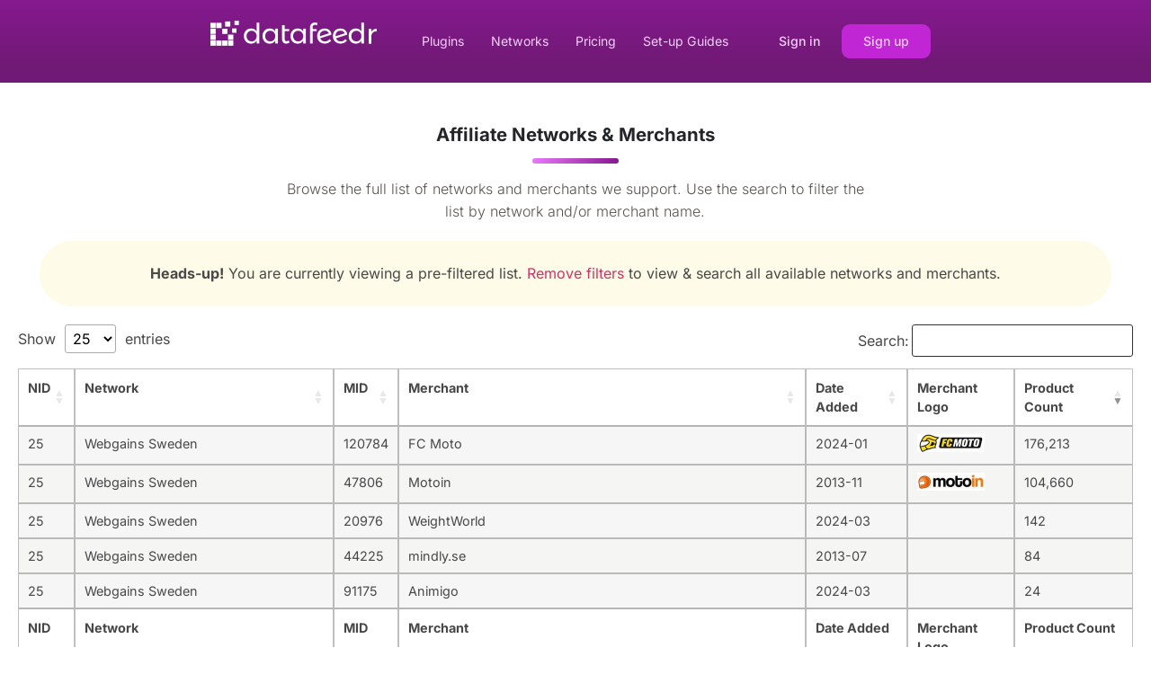

--- FILE ---
content_type: text/html; charset=UTF-8
request_url: https://www.datafeedr.com/networks?nid=25
body_size: 15298
content:
<!doctype html>
<html lang="en-US">
<head>
	<meta name="verify-admitad" content="77c905cbef" />
	<meta name='impact-site-verification' value='9076f1cd-06f9-4bbf-821d-c32b98bf4f25'>
	<meta name="OMG-Verify-V1" content="4a935337-8716-4a98-9067-37abf56d6f7c" />
	<meta charset="UTF-8">
	<meta name="viewport" content="width=device-width, initial-scale=1">
	<link rel="profile" href="https://gmpg.org/xfn/11">
	<style>
		#merchants tr.even {background-color: #F5F5F4;} #merchants tr td.logo img {height: 20px !important;}
		#merchants tr td.logo img {height: 20px !important;}
		#merchants_length label {display: flex;flex-direction: row;align-items: center;}
		#merchants_length select {margin-left: 10px;margin-right: 10px;}
		#merchants_filter label {display: flex;flex-direction: row;align-items: center;margin-bottom: 13px;}
		.heads-up {
		    margin-left: 1.5rem;
		    margin-right: 1.5rem;
		    margin-bottom: 20px;
		    border-radius: 9999px;
		    --tw-bg-opacity: 1;
		    background-color: rgb(254 252 232 / var(--tw-bg-opacity));
		    padding: 1.5rem;
		    color: rgb(133 77 14 / var(--tw-text-opacity));
		    text-align: center;
		}
		</style><meta name='robots' content='index, follow, max-image-preview:large, max-snippet:-1, max-video-preview:-1' />

	<!-- This site is optimized with the Yoast SEO plugin v26.7 - https://yoast.com/wordpress/plugins/seo/ -->
	<title>Networks - Datafeedr</title>
	<link rel="canonical" href="https://www.datafeedr.com/networks" />
	<meta property="og:locale" content="en_US" />
	<meta property="og:type" content="article" />
	<meta property="og:title" content="Networks - Datafeedr" />
	<meta property="og:description" content="Affiliate Networks &amp; Merchants Browse the full list of networks and merchants we support. Use the search to filter the list by network and/or merchant name." />
	<meta property="og:url" content="https://www.datafeedr.com/networks" />
	<meta property="og:site_name" content="Datafeedr" />
	<meta property="article:modified_time" content="2023-06-14T14:13:42+00:00" />
	<meta name="twitter:card" content="summary_large_image" />
	<meta name="twitter:label1" content="Est. reading time" />
	<meta name="twitter:data1" content="1 minute" />
	<script type="application/ld+json" class="yoast-schema-graph">{"@context":"https://schema.org","@graph":[{"@type":"WebPage","@id":"https://www.datafeedr.com/networks","url":"https://www.datafeedr.com/networks","name":"Networks - Datafeedr","isPartOf":{"@id":"https://www.datafeedr.com/#website"},"datePublished":"2023-02-06T10:30:23+00:00","dateModified":"2023-06-14T14:13:42+00:00","breadcrumb":{"@id":"https://www.datafeedr.com/networks#breadcrumb"},"inLanguage":"en-US","potentialAction":[{"@type":"ReadAction","target":["https://www.datafeedr.com/networks"]}]},{"@type":"BreadcrumbList","@id":"https://www.datafeedr.com/networks#breadcrumb","itemListElement":[{"@type":"ListItem","position":1,"name":"Home","item":"https://www.datafeedr.com/"},{"@type":"ListItem","position":2,"name":"Networks"}]},{"@type":"WebSite","@id":"https://www.datafeedr.com/#website","url":"https://www.datafeedr.com/","name":"Datafeedr","description":"Wordpress Plugins for Affiliates","publisher":{"@id":"https://www.datafeedr.com/#organization"},"potentialAction":[{"@type":"SearchAction","target":{"@type":"EntryPoint","urlTemplate":"https://www.datafeedr.com/?s={search_term_string}"},"query-input":{"@type":"PropertyValueSpecification","valueRequired":true,"valueName":"search_term_string"}}],"inLanguage":"en-US"},{"@type":"Organization","@id":"https://www.datafeedr.com/#organization","name":"Datafeedr","url":"https://www.datafeedr.com/","logo":{"@type":"ImageObject","inLanguage":"en-US","@id":"https://www.datafeedr.com/#/schema/logo/image/","url":"https://www.datafeedr.com/wp-content/uploads/2022/04/Header-Logo.png","contentUrl":"https://www.datafeedr.com/wp-content/uploads/2022/04/Header-Logo.png","width":185,"height":28,"caption":"Datafeedr"},"image":{"@id":"https://www.datafeedr.com/#/schema/logo/image/"}}]}</script>
	<!-- / Yoast SEO plugin. -->


<link rel='dns-prefetch' href='//cdn.datatables.net' />
<link rel='dns-prefetch' href='//fonts.googleapis.com' />
<link rel="alternate" type="application/rss+xml" title="Datafeedr &raquo; Feed" href="https://www.datafeedr.com/feed" />
<link rel="alternate" type="application/rss+xml" title="Datafeedr &raquo; Comments Feed" href="https://www.datafeedr.com/comments/feed" />
<link rel="alternate" title="oEmbed (JSON)" type="application/json+oembed" href="https://www.datafeedr.com/wp-json/oembed/1.0/embed?url=https%3A%2F%2Fwww.datafeedr.com%2Fnetworks" />
<link rel="alternate" title="oEmbed (XML)" type="text/xml+oembed" href="https://www.datafeedr.com/wp-json/oembed/1.0/embed?url=https%3A%2F%2Fwww.datafeedr.com%2Fnetworks&#038;format=xml" />
<style id='wp-img-auto-sizes-contain-inline-css'>
img:is([sizes=auto i],[sizes^="auto," i]){contain-intrinsic-size:3000px 1500px}
/*# sourceURL=wp-img-auto-sizes-contain-inline-css */
</style>
<style id='wp-emoji-styles-inline-css'>

	img.wp-smiley, img.emoji {
		display: inline !important;
		border: none !important;
		box-shadow: none !important;
		height: 1em !important;
		width: 1em !important;
		margin: 0 0.07em !important;
		vertical-align: -0.1em !important;
		background: none !important;
		padding: 0 !important;
	}
/*# sourceURL=wp-emoji-styles-inline-css */
</style>
<style id='classic-theme-styles-inline-css'>
/*! This file is auto-generated */
.wp-block-button__link{color:#fff;background-color:#32373c;border-radius:9999px;box-shadow:none;text-decoration:none;padding:calc(.667em + 2px) calc(1.333em + 2px);font-size:1.125em}.wp-block-file__button{background:#32373c;color:#fff;text-decoration:none}
/*# sourceURL=/wp-includes/css/classic-themes.min.css */
</style>
<link rel='stylesheet' id='datafeedr_datatables_css-css' href='//cdn.datatables.net/1.13.4/css/jquery.dataTables.css?ver=1.0.0' media='all' />
<link rel='stylesheet' id='ivory-search-styles-css' href='https://www.datafeedr.com/wp-content/plugins/add-search-to-menu/public/css/ivory-search.min.css?ver=5.5.13' media='all' />
<link rel='stylesheet' id='htbbootstrap-css' href='https://www.datafeedr.com/wp-content/plugins/ht-mega-for-elementor/assets/css/htbbootstrap.css?ver=3.0.4' media='all' />
<link rel='stylesheet' id='font-awesome-css' href='https://www.datafeedr.com/wp-content/plugins/elementor/assets/lib/font-awesome/css/font-awesome.min.css?ver=4.7.0' media='all' />
<link rel='stylesheet' id='htmega-animation-css' href='https://www.datafeedr.com/wp-content/plugins/ht-mega-for-elementor/assets/css/animation.css?ver=3.0.4' media='all' />
<link rel='stylesheet' id='htmega-keyframes-css' href='https://www.datafeedr.com/wp-content/plugins/ht-mega-for-elementor/assets/css/htmega-keyframes.css?ver=3.0.4' media='all' />
<link rel='stylesheet' id='htmega-global-style-min-css' href='https://www.datafeedr.com/wp-content/plugins/ht-mega-for-elementor/assets/css/htmega-global-style.min.css?ver=3.0.4' media='all' />
<link rel='stylesheet' id='hello-elementor-css' href='https://www.datafeedr.com/wp-content/themes/hello-elementor/style.min.css?ver=2.7.1' media='all' />
<link rel='stylesheet' id='hello-elementor-theme-style-css' href='https://www.datafeedr.com/wp-content/themes/hello-elementor/theme.min.css?ver=2.7.1' media='all' />
<link rel='stylesheet' id='elementor-frontend-css' href='https://www.datafeedr.com/wp-content/uploads/elementor/css/custom-frontend.min.css?ver=1734680916' media='all' />
<link rel='stylesheet' id='widget-image-css' href='https://www.datafeedr.com/wp-content/plugins/elementor/assets/css/widget-image.min.css?ver=3.29.2' media='all' />
<link rel='stylesheet' id='widget-nav-menu-css' href='https://www.datafeedr.com/wp-content/uploads/elementor/css/custom-pro-widget-nav-menu.min.css?ver=1734680916' media='all' />
<link rel='stylesheet' id='widget-heading-css' href='https://www.datafeedr.com/wp-content/plugins/elementor/assets/css/widget-heading.min.css?ver=3.29.2' media='all' />
<link rel='stylesheet' id='widget-text-editor-css' href='https://www.datafeedr.com/wp-content/plugins/elementor/assets/css/widget-text-editor.min.css?ver=3.29.2' media='all' />
<link rel='stylesheet' id='widget-icon-list-css' href='https://www.datafeedr.com/wp-content/uploads/elementor/css/custom-widget-icon-list.min.css?ver=1734680916' media='all' />
<link rel='stylesheet' id='elementor-icons-css' href='https://www.datafeedr.com/wp-content/plugins/elementor/assets/lib/eicons/css/elementor-icons.min.css?ver=5.40.0' media='all' />
<link rel='stylesheet' id='elementor-post-7-css' href='https://www.datafeedr.com/wp-content/uploads/elementor/css/post-7.css?ver=1734680916' media='all' />
<link rel='stylesheet' id='elementor-post-2390-css' href='https://www.datafeedr.com/wp-content/uploads/elementor/css/post-2390.css?ver=1734685257' media='all' />
<link rel='stylesheet' id='elementor-post-16-css' href='https://www.datafeedr.com/wp-content/uploads/elementor/css/post-16.css?ver=1734680917' media='all' />
<link rel='stylesheet' id='elementor-post-368-css' href='https://www.datafeedr.com/wp-content/uploads/elementor/css/post-368.css?ver=1734680917' media='all' />
<link rel='stylesheet' id='hcb-style-css' href='https://www.datafeedr.com/wp-content/plugins/highlighting-code-block/build/css/hcb--dark.css?ver=2.0.1' media='all' />
<style id='hcb-style-inline-css'>
:root{--hcb--fz--base: 14px}:root{--hcb--fz--mobile: 13px}:root{--hcb--ff:Menlo, Consolas, "Hiragino Kaku Gothic ProN", "Hiragino Sans", Meiryo, sans-serif;}
/*# sourceURL=hcb-style-inline-css */
</style>
<link rel='stylesheet' id='swp-portfolio-font-css' href='https://fonts.googleapis.com/css?family=Inter%3A300%2C400%2C500%2C600%2C700%26display%3Dswap%7CRubik%3A400%2C400i%2C500%2C600%2C700%2C800display%3Dswap&#038;display=swap&#038;ver=1.0.0' media='all' />
<link rel='stylesheet' id='swp-grid-css' href='https://www.datafeedr.com/wp-content/plugins/swp-portfolio/assets/css/swp-grid.css?ver=1.0.0' media='all' />
<link rel='stylesheet' id='magnific-css' href='https://www.datafeedr.com/wp-content/plugins/swp-portfolio/assets/css/magnific.min.css?ver=1.0.0' media='all' />
<link rel='stylesheet' id='owl-css' href='https://www.datafeedr.com/wp-content/plugins/swp-portfolio/assets/css/owl.min.css?ver=1.0.0' media='all' />
<link rel='stylesheet' id='fontawesome-css' href='https://www.datafeedr.com/wp-content/plugins/swp-portfolio/assets/css/fontawesome.min.css?ver=1.0.0' media='all' />
<link rel='stylesheet' id='swp-global-css' href='https://www.datafeedr.com/wp-content/plugins/swp-portfolio/assets/css/swp-global.css?ver=1.0.0' media='all' />
<link rel='stylesheet' id='swp-portfolio-main-css' href='https://www.datafeedr.com/wp-content/plugins/swp-portfolio/assets/css/swp-styles.css?ver=1.0.0' media='all' />
<link rel='stylesheet' id='elementor-gf-local-roboto-css' href='https://www.datafeedr.com/wp-content/uploads/elementor/google-fonts/css/roboto.css?ver=1742306712' media='all' />
<link rel='stylesheet' id='elementor-gf-local-robotoslab-css' href='https://www.datafeedr.com/wp-content/uploads/elementor/google-fonts/css/robotoslab.css?ver=1742306719' media='all' />
<link rel='stylesheet' id='elementor-gf-local-inter-css' href='https://www.datafeedr.com/wp-content/uploads/elementor/google-fonts/css/inter.css?ver=1750914867' media='all' />
<link rel='stylesheet' id='elementor-icons-shared-0-css' href='https://www.datafeedr.com/wp-content/plugins/elementor/assets/lib/font-awesome/css/fontawesome.min.css?ver=5.15.3' media='all' />
<link rel='stylesheet' id='elementor-icons-fa-solid-css' href='https://www.datafeedr.com/wp-content/plugins/elementor/assets/lib/font-awesome/css/solid.min.css?ver=5.15.3' media='all' />
<script src="https://www.datafeedr.com/wp-includes/js/jquery/jquery.min.js?ver=3.7.1" id="jquery-core-js"></script>
<script src="https://www.datafeedr.com/wp-includes/js/jquery/jquery-migrate.min.js?ver=3.4.1" id="jquery-migrate-js"></script>
<script src="//cdn.datatables.net/1.13.4/js/jquery.dataTables.js?ver=1.0.0" id="datafeedr_datatables_js-js"></script>
<link rel="https://api.w.org/" href="https://www.datafeedr.com/wp-json/" /><link rel="alternate" title="JSON" type="application/json" href="https://www.datafeedr.com/wp-json/wp/v2/pages/2390" /><link rel="EditURI" type="application/rsd+xml" title="RSD" href="https://www.datafeedr.com/xmlrpc.php?rsd" />
<meta name="generator" content="WordPress 6.9" />
<link rel='shortlink' href='https://www.datafeedr.com/?p=2390' />
<meta name="generator" content="Elementor 3.29.2; features: additional_custom_breakpoints, e_local_google_fonts; settings: css_print_method-external, google_font-enabled, font_display-auto">
<!-- Google Tag Manager -->
<script>(function(w,d,s,l,i){w[l]=w[l]||[];w[l].push({'gtm.start':
new Date().getTime(),event:'gtm.js'});var f=d.getElementsByTagName(s)[0],
j=d.createElement(s),dl=l!='dataLayer'?'&l='+l:'';j.async=true;j.src=
'https://www.googletagmanager.com/gtm.js?id='+i+dl;f.parentNode.insertBefore(j,f);
})(window,document,'script','dataLayer','GTM-TM3GVFD');</script>
<!-- End Google Tag Manager -->


<!-- Global site tag (gtag.js) - Google Analytics -->
        <script async src="https://www.googletagmanager.com/gtag/js?id=G-NWDVNG359W"></script>
        <script>
            window.dataLayer = window.dataLayer || [];

            function gtag() {
                dataLayer.push(arguments);
            }

            gtag('js', new Date());
            gtag('config', 'G-NWDVNG359W');
            gtag('config', 'AW-10904749514');
        </script>

        <!-- Hotjar Tracking Code for https://www.datafeedr.com -->
        <script>
            (function(h,o,t,j,a,r){
                h.hj=h.hj||function(){(h.hj.q=h.hj.q||[]).push(arguments)};
                h._hjSettings={hjid:3354443,hjsv:6};
                a=o.getElementsByTagName('head')[0];
                r=o.createElement('script');r.async=1;
                r.src=t+h._hjSettings.hjid+j+h._hjSettings.hjsv;
                a.appendChild(r);
            })(window,document,'https://static.hotjar.com/c/hotjar-','.js?sv=');
        </script>
        <script type="text/javascript">var _iub = _iub || {}; _iub.cons_instructions = _iub.cons_instructions || []; _iub.cons_instructions.push(["init", {api_key: "wi2GpNUELTiGQYMlrgbJAYeysGj78jOl"}]);</script><script type="text/javascript" src="https://cdn.iubenda.com/cons/iubenda_cons.js" async></script>
    <script type="text/javascript">
        var _iub = _iub || [];
        var bannerHTML;
        _iub.csConfiguration = {
            "lang": "en", "siteId": 2122157,
            "cookiePolicyId": 46781468,
            "banner": {
                "acceptButtonDisplay": true,
                "customizeButtonDisplay": true,
                "acceptButtonColor": "#0073CE",
                "acceptButtonCaptionColor": "white",
                "customizeButtonColor": "#DADADA",
                "customizeButtonCaptionColor": "#4D4D4D",
                "rejectButtonDisplay": true,
                "rejectButtonColor": "#0073CE",
                "rejectButtonCaptionColor": "white",
                "position": "float-bottom-center",
                "textColor": "black",
                "backgroundColor": "white"
            }, "callback": {
                "onReady": function () {
                    var banner = document.getElementById('iubenda-cs-banner');
                    if (banner) {
                        bannerHTML = banner.innerHTML;
                    }
                }, "onPreferenceFirstExpressed": function (event) {
                    _iub.cons_instructions.push(["submit", {
                        consent: {
                            subject: {},
                            preferences: event,
                            legal_notices: [{identifier: "cookie_policy"}],
                            proofs: [{content: JSON.stringify(event), form: bannerHTML}]
                        }
                    }]);
                }
            }
        };
    </script>
    <script type="text/javascript" src="//cdn.iubenda.com/cs/iubenda_cs.js" charset="UTF-8" async></script>



<script id="profitwell-js" data-pw-auth="3c8a965b70814b07b3a76dab27efd8f8">
        (function(i,s,o,g,r,a,m){i[o]=i[o]||function(){(i[o].q=i[o].q||[]).push(arguments)};
        a=s.createElement(g);m=s.getElementsByTagName(g)[0];a.async=1;a.src=r+'?auth='+
        s.getElementById(o+'-js').getAttribute('data-pw-auth');m.parentNode.insertBefore(a,m);
        })(window,document,'profitwell','script','https://public.profitwell.com/js/profitwell.js');

        profitwell('start', {});
</script>
			<style>
				.e-con.e-parent:nth-of-type(n+4):not(.e-lazyloaded):not(.e-no-lazyload),
				.e-con.e-parent:nth-of-type(n+4):not(.e-lazyloaded):not(.e-no-lazyload) * {
					background-image: none !important;
				}
				@media screen and (max-height: 1024px) {
					.e-con.e-parent:nth-of-type(n+3):not(.e-lazyloaded):not(.e-no-lazyload),
					.e-con.e-parent:nth-of-type(n+3):not(.e-lazyloaded):not(.e-no-lazyload) * {
						background-image: none !important;
					}
				}
				@media screen and (max-height: 640px) {
					.e-con.e-parent:nth-of-type(n+2):not(.e-lazyloaded):not(.e-no-lazyload),
					.e-con.e-parent:nth-of-type(n+2):not(.e-lazyloaded):not(.e-no-lazyload) * {
						background-image: none !important;
					}
				}
			</style>
			<link rel="icon" href="https://www.datafeedr.com/wp-content/uploads/2023/02/Logo-Colour.png" sizes="32x32" />
<link rel="icon" href="https://www.datafeedr.com/wp-content/uploads/2023/02/Logo-Colour.png" sizes="192x192" />
<link rel="apple-touch-icon" href="https://www.datafeedr.com/wp-content/uploads/2023/02/Logo-Colour.png" />
<meta name="msapplication-TileImage" content="https://www.datafeedr.com/wp-content/uploads/2023/02/Logo-Colour.png" />
		<style id="wp-custom-css">
			
.button-bottom{
    margin-bottom: 5vw !important;
    margin-top: 5vw  !important;
}

.job-post-section{
    width: 1365px;
    margin: auto;
    background-color: #FFFFFF;
    padding: 78px 32px 0px 132px;
}

.job-post-h3 {
    color: #262E52;
    font-family: "Roboto", Sans-serif;
    font-size: 30px;
    font-weight: 600;
    margin: 30px 0px 19px 0px;
    padding: 0px 0px 0px 0px;
}

.job-post-middle-title{
 font-size: 20px;
}

.li-job-post-txt {
    color: #262E52;
    font-family: "Roboto", Sans-serif;
    font-size: 18px;
    font-weight: 400;
}


.elementor-heading-title {
  line-height:100% !important;
}

.e-con.e-con > .e-con-inner > .elementor-widget, .elementor.elementor .e-con > .elementor-widget {
  font-size: 100%;
}


.swp-readmore-arrow {
  color: #ffffff !important;
  background-color: #701a75;
}

@media (max-width: 576px) {

  .portfolio-area .swp-isotope-btn button {
    margin-bottom: 10px;
  }
}

@media (max-width: 576px) and (orientation: landscape) {
  .portfolio-area .swp-isotope-btn button {
    margin-bottom: 10px;
  }
}


		</style>
		
        <script>
        let $ = jQuery;
        $(document).ready(function () {
            $("#merchants").DataTable({
                "ajax": "/data.txt",
                "columns": [
                    {"data": "source_id", className: "tabular-nums" },
                    {"data": "source"},
                    {"data": "_id", className: "tabular-nums" },
                    {"data": "name"},
                    {"data": "time_created", className: "tabular-nums" },
                    {"data": "logo", "orderable": false, className: "logo" },
                    {"data": "product_count", className: "tabular-nums text-right" }
                ],
                "order": [[6, "desc"]],
                "language": {
                    "thousands": ",",
                    "decimal": ".",
                    "info": "Showing _START_ to _END_ of _TOTAL_ merchants",
                    "infoEmpty": "Showing 0 to 0 of 0 merchants",
                    "infoFiltered": "(filtered from _MAX_ total merchants)",
                    "zeroRecords": "No affiliate networks or merchants match your search"
                },
                "lengthMenu": [10, 25, 50, 75, 100],
                "pageLength": 25,
                "searchCols": [ { "search": "^(25)$", "regex": true, "smart": false, "escapeRegex": false },null,null,null,null ],
                "search": null,
                "deferRender": true,
                "initComplete": function(settings, json) {
                    $("#merchants_filter input").focus();
                  }
            });
        });
        </script>
        <style id='global-styles-inline-css'>
:root{--wp--preset--aspect-ratio--square: 1;--wp--preset--aspect-ratio--4-3: 4/3;--wp--preset--aspect-ratio--3-4: 3/4;--wp--preset--aspect-ratio--3-2: 3/2;--wp--preset--aspect-ratio--2-3: 2/3;--wp--preset--aspect-ratio--16-9: 16/9;--wp--preset--aspect-ratio--9-16: 9/16;--wp--preset--color--black: #000000;--wp--preset--color--cyan-bluish-gray: #abb8c3;--wp--preset--color--white: #ffffff;--wp--preset--color--pale-pink: #f78da7;--wp--preset--color--vivid-red: #cf2e2e;--wp--preset--color--luminous-vivid-orange: #ff6900;--wp--preset--color--luminous-vivid-amber: #fcb900;--wp--preset--color--light-green-cyan: #7bdcb5;--wp--preset--color--vivid-green-cyan: #00d084;--wp--preset--color--pale-cyan-blue: #8ed1fc;--wp--preset--color--vivid-cyan-blue: #0693e3;--wp--preset--color--vivid-purple: #9b51e0;--wp--preset--gradient--vivid-cyan-blue-to-vivid-purple: linear-gradient(135deg,rgb(6,147,227) 0%,rgb(155,81,224) 100%);--wp--preset--gradient--light-green-cyan-to-vivid-green-cyan: linear-gradient(135deg,rgb(122,220,180) 0%,rgb(0,208,130) 100%);--wp--preset--gradient--luminous-vivid-amber-to-luminous-vivid-orange: linear-gradient(135deg,rgb(252,185,0) 0%,rgb(255,105,0) 100%);--wp--preset--gradient--luminous-vivid-orange-to-vivid-red: linear-gradient(135deg,rgb(255,105,0) 0%,rgb(207,46,46) 100%);--wp--preset--gradient--very-light-gray-to-cyan-bluish-gray: linear-gradient(135deg,rgb(238,238,238) 0%,rgb(169,184,195) 100%);--wp--preset--gradient--cool-to-warm-spectrum: linear-gradient(135deg,rgb(74,234,220) 0%,rgb(151,120,209) 20%,rgb(207,42,186) 40%,rgb(238,44,130) 60%,rgb(251,105,98) 80%,rgb(254,248,76) 100%);--wp--preset--gradient--blush-light-purple: linear-gradient(135deg,rgb(255,206,236) 0%,rgb(152,150,240) 100%);--wp--preset--gradient--blush-bordeaux: linear-gradient(135deg,rgb(254,205,165) 0%,rgb(254,45,45) 50%,rgb(107,0,62) 100%);--wp--preset--gradient--luminous-dusk: linear-gradient(135deg,rgb(255,203,112) 0%,rgb(199,81,192) 50%,rgb(65,88,208) 100%);--wp--preset--gradient--pale-ocean: linear-gradient(135deg,rgb(255,245,203) 0%,rgb(182,227,212) 50%,rgb(51,167,181) 100%);--wp--preset--gradient--electric-grass: linear-gradient(135deg,rgb(202,248,128) 0%,rgb(113,206,126) 100%);--wp--preset--gradient--midnight: linear-gradient(135deg,rgb(2,3,129) 0%,rgb(40,116,252) 100%);--wp--preset--font-size--small: 13px;--wp--preset--font-size--medium: 20px;--wp--preset--font-size--large: 36px;--wp--preset--font-size--x-large: 42px;--wp--preset--spacing--20: 0.44rem;--wp--preset--spacing--30: 0.67rem;--wp--preset--spacing--40: 1rem;--wp--preset--spacing--50: 1.5rem;--wp--preset--spacing--60: 2.25rem;--wp--preset--spacing--70: 3.38rem;--wp--preset--spacing--80: 5.06rem;--wp--preset--shadow--natural: 6px 6px 9px rgba(0, 0, 0, 0.2);--wp--preset--shadow--deep: 12px 12px 50px rgba(0, 0, 0, 0.4);--wp--preset--shadow--sharp: 6px 6px 0px rgba(0, 0, 0, 0.2);--wp--preset--shadow--outlined: 6px 6px 0px -3px rgb(255, 255, 255), 6px 6px rgb(0, 0, 0);--wp--preset--shadow--crisp: 6px 6px 0px rgb(0, 0, 0);}:where(.is-layout-flex){gap: 0.5em;}:where(.is-layout-grid){gap: 0.5em;}body .is-layout-flex{display: flex;}.is-layout-flex{flex-wrap: wrap;align-items: center;}.is-layout-flex > :is(*, div){margin: 0;}body .is-layout-grid{display: grid;}.is-layout-grid > :is(*, div){margin: 0;}:where(.wp-block-columns.is-layout-flex){gap: 2em;}:where(.wp-block-columns.is-layout-grid){gap: 2em;}:where(.wp-block-post-template.is-layout-flex){gap: 1.25em;}:where(.wp-block-post-template.is-layout-grid){gap: 1.25em;}.has-black-color{color: var(--wp--preset--color--black) !important;}.has-cyan-bluish-gray-color{color: var(--wp--preset--color--cyan-bluish-gray) !important;}.has-white-color{color: var(--wp--preset--color--white) !important;}.has-pale-pink-color{color: var(--wp--preset--color--pale-pink) !important;}.has-vivid-red-color{color: var(--wp--preset--color--vivid-red) !important;}.has-luminous-vivid-orange-color{color: var(--wp--preset--color--luminous-vivid-orange) !important;}.has-luminous-vivid-amber-color{color: var(--wp--preset--color--luminous-vivid-amber) !important;}.has-light-green-cyan-color{color: var(--wp--preset--color--light-green-cyan) !important;}.has-vivid-green-cyan-color{color: var(--wp--preset--color--vivid-green-cyan) !important;}.has-pale-cyan-blue-color{color: var(--wp--preset--color--pale-cyan-blue) !important;}.has-vivid-cyan-blue-color{color: var(--wp--preset--color--vivid-cyan-blue) !important;}.has-vivid-purple-color{color: var(--wp--preset--color--vivid-purple) !important;}.has-black-background-color{background-color: var(--wp--preset--color--black) !important;}.has-cyan-bluish-gray-background-color{background-color: var(--wp--preset--color--cyan-bluish-gray) !important;}.has-white-background-color{background-color: var(--wp--preset--color--white) !important;}.has-pale-pink-background-color{background-color: var(--wp--preset--color--pale-pink) !important;}.has-vivid-red-background-color{background-color: var(--wp--preset--color--vivid-red) !important;}.has-luminous-vivid-orange-background-color{background-color: var(--wp--preset--color--luminous-vivid-orange) !important;}.has-luminous-vivid-amber-background-color{background-color: var(--wp--preset--color--luminous-vivid-amber) !important;}.has-light-green-cyan-background-color{background-color: var(--wp--preset--color--light-green-cyan) !important;}.has-vivid-green-cyan-background-color{background-color: var(--wp--preset--color--vivid-green-cyan) !important;}.has-pale-cyan-blue-background-color{background-color: var(--wp--preset--color--pale-cyan-blue) !important;}.has-vivid-cyan-blue-background-color{background-color: var(--wp--preset--color--vivid-cyan-blue) !important;}.has-vivid-purple-background-color{background-color: var(--wp--preset--color--vivid-purple) !important;}.has-black-border-color{border-color: var(--wp--preset--color--black) !important;}.has-cyan-bluish-gray-border-color{border-color: var(--wp--preset--color--cyan-bluish-gray) !important;}.has-white-border-color{border-color: var(--wp--preset--color--white) !important;}.has-pale-pink-border-color{border-color: var(--wp--preset--color--pale-pink) !important;}.has-vivid-red-border-color{border-color: var(--wp--preset--color--vivid-red) !important;}.has-luminous-vivid-orange-border-color{border-color: var(--wp--preset--color--luminous-vivid-orange) !important;}.has-luminous-vivid-amber-border-color{border-color: var(--wp--preset--color--luminous-vivid-amber) !important;}.has-light-green-cyan-border-color{border-color: var(--wp--preset--color--light-green-cyan) !important;}.has-vivid-green-cyan-border-color{border-color: var(--wp--preset--color--vivid-green-cyan) !important;}.has-pale-cyan-blue-border-color{border-color: var(--wp--preset--color--pale-cyan-blue) !important;}.has-vivid-cyan-blue-border-color{border-color: var(--wp--preset--color--vivid-cyan-blue) !important;}.has-vivid-purple-border-color{border-color: var(--wp--preset--color--vivid-purple) !important;}.has-vivid-cyan-blue-to-vivid-purple-gradient-background{background: var(--wp--preset--gradient--vivid-cyan-blue-to-vivid-purple) !important;}.has-light-green-cyan-to-vivid-green-cyan-gradient-background{background: var(--wp--preset--gradient--light-green-cyan-to-vivid-green-cyan) !important;}.has-luminous-vivid-amber-to-luminous-vivid-orange-gradient-background{background: var(--wp--preset--gradient--luminous-vivid-amber-to-luminous-vivid-orange) !important;}.has-luminous-vivid-orange-to-vivid-red-gradient-background{background: var(--wp--preset--gradient--luminous-vivid-orange-to-vivid-red) !important;}.has-very-light-gray-to-cyan-bluish-gray-gradient-background{background: var(--wp--preset--gradient--very-light-gray-to-cyan-bluish-gray) !important;}.has-cool-to-warm-spectrum-gradient-background{background: var(--wp--preset--gradient--cool-to-warm-spectrum) !important;}.has-blush-light-purple-gradient-background{background: var(--wp--preset--gradient--blush-light-purple) !important;}.has-blush-bordeaux-gradient-background{background: var(--wp--preset--gradient--blush-bordeaux) !important;}.has-luminous-dusk-gradient-background{background: var(--wp--preset--gradient--luminous-dusk) !important;}.has-pale-ocean-gradient-background{background: var(--wp--preset--gradient--pale-ocean) !important;}.has-electric-grass-gradient-background{background: var(--wp--preset--gradient--electric-grass) !important;}.has-midnight-gradient-background{background: var(--wp--preset--gradient--midnight) !important;}.has-small-font-size{font-size: var(--wp--preset--font-size--small) !important;}.has-medium-font-size{font-size: var(--wp--preset--font-size--medium) !important;}.has-large-font-size{font-size: var(--wp--preset--font-size--large) !important;}.has-x-large-font-size{font-size: var(--wp--preset--font-size--x-large) !important;}
/*# sourceURL=global-styles-inline-css */
</style>
</head>
<body class="wp-singular page-template-default page page-id-2390 wp-custom-logo wp-theme-hello-elementor hello-elementor elementor-default elementor-kit-7 elementor-page elementor-page-2390">
<!-- Google Tag Manager (noscript) -->
<noscript><iframe src="https://www.googletagmanager.com/ns.html?id=GTM-TM3GVFD"
height="0" width="0" style="display:none;visibility:hidden"></iframe></noscript>
<!-- End Google Tag Manager (noscript) -->

<a class="skip-link screen-reader-text" href="#content">Skip to content</a>

		<div data-elementor-type="header" data-elementor-id="16" class="elementor elementor-16 elementor-location-header" data-elementor-post-type="elementor_library">
			<div class="elementor-element elementor-element-332f5f6 e-flex e-con-boxed e-con e-parent" data-id="332f5f6" data-element_type="container" data-settings="{&quot;background_background&quot;:&quot;gradient&quot;}">
					<div class="e-con-inner">
		<div class="elementor-element elementor-element-807a03f e-con-full e-flex e-con e-parent" data-id="807a03f" data-element_type="container">
		<div class="elementor-element elementor-element-2623041 e-con-full e-flex e-con e-parent" data-id="2623041" data-element_type="container">
				<div class="elementor-element elementor-element-89ec545 elementor-widget elementor-widget-image" data-id="89ec545" data-element_type="widget" data-widget_type="image.default">
				<div class="elementor-widget-container">
																<a href="https://www.datafeedr.com/">
							<img width="185" height="28" src="https://www.datafeedr.com/wp-content/uploads/2022/04/Header-Logo.png" class="attachment-full size-full wp-image-2906" alt="" />								</a>
															</div>
				</div>
				</div>
		<div class="elementor-element elementor-element-92728e7 e-con-full e-flex e-con e-parent" data-id="92728e7" data-element_type="container">
				<div class="elementor-element elementor-element-53113c9 elementor-nav-menu__align-center elementor-widget__width-auto elementor-hidden-mobile elementor-nav-menu--dropdown-mobile elementor-nav-menu__text-align-aside elementor-nav-menu--toggle elementor-nav-menu--burger elementor-widget elementor-widget-nav-menu" data-id="53113c9" data-element_type="widget" data-settings="{&quot;layout&quot;:&quot;horizontal&quot;,&quot;submenu_icon&quot;:{&quot;value&quot;:&quot;&lt;i class=\&quot;fas fa-caret-down\&quot;&gt;&lt;\/i&gt;&quot;,&quot;library&quot;:&quot;fa-solid&quot;},&quot;toggle&quot;:&quot;burger&quot;}" data-widget_type="nav-menu.default">
				<div class="elementor-widget-container">
								<nav aria-label="Menu" class="elementor-nav-menu--main elementor-nav-menu__container elementor-nav-menu--layout-horizontal e--pointer-none">
				<ul id="menu-1-53113c9" class="elementor-nav-menu"><li class="menu-item menu-item-type-custom menu-item-object-custom menu-item-home menu-item-2409"><a href="https://www.datafeedr.com/#plugins" class="elementor-item elementor-item-anchor">Plugins</a></li>
<li class="menu-item menu-item-type-custom menu-item-object-custom menu-item-home menu-item-2411"><a href="https://www.datafeedr.com/#networks" class="elementor-item elementor-item-anchor">Networks</a></li>
<li class="menu-item menu-item-type-custom menu-item-object-custom menu-item-home menu-item-2412"><a href="https://www.datafeedr.com/#pricing" class="elementor-item elementor-item-anchor">Pricing</a></li>
<li class="menu-item menu-item-type-custom menu-item-object-custom menu-item-2413"><a href="https://datafeedrapi.helpscoutdocs.com/article/301-introduction-to-getting-started-with-datafeedr" class="elementor-item">Set-up Guides</a></li>
</ul>			</nav>
					<div class="elementor-menu-toggle" role="button" tabindex="0" aria-label="Menu Toggle" aria-expanded="false">
			<i aria-hidden="true" role="presentation" class="elementor-menu-toggle__icon--open eicon-menu-bar"></i><i aria-hidden="true" role="presentation" class="elementor-menu-toggle__icon--close eicon-close"></i>		</div>
					<nav class="elementor-nav-menu--dropdown elementor-nav-menu__container" aria-hidden="true">
				<ul id="menu-2-53113c9" class="elementor-nav-menu"><li class="menu-item menu-item-type-custom menu-item-object-custom menu-item-home menu-item-2409"><a href="https://www.datafeedr.com/#plugins" class="elementor-item elementor-item-anchor" tabindex="-1">Plugins</a></li>
<li class="menu-item menu-item-type-custom menu-item-object-custom menu-item-home menu-item-2411"><a href="https://www.datafeedr.com/#networks" class="elementor-item elementor-item-anchor" tabindex="-1">Networks</a></li>
<li class="menu-item menu-item-type-custom menu-item-object-custom menu-item-home menu-item-2412"><a href="https://www.datafeedr.com/#pricing" class="elementor-item elementor-item-anchor" tabindex="-1">Pricing</a></li>
<li class="menu-item menu-item-type-custom menu-item-object-custom menu-item-2413"><a href="https://datafeedrapi.helpscoutdocs.com/article/301-introduction-to-getting-started-with-datafeedr" class="elementor-item" tabindex="-1">Set-up Guides</a></li>
</ul>			</nav>
						</div>
				</div>
				</div>
		<div class="elementor-element elementor-element-31458d0 e-con-full e-flex e-con e-parent" data-id="31458d0" data-element_type="container" data-settings="{&quot;background_background&quot;:&quot;classic&quot;}">
				<div class="elementor-element elementor-element-a5fea51 elementor-hidden-mobile elementor-widget elementor-widget-button" data-id="a5fea51" data-element_type="widget" data-widget_type="button.default">
				<div class="elementor-widget-container">
									<div class="elementor-button-wrapper">
					<a class="elementor-button elementor-button-link elementor-size-sm" href="https://my.datafeedr.com/login">
						<span class="elementor-button-content-wrapper">
									<span class="elementor-button-text">Sign in</span>
					</span>
					</a>
				</div>
								</div>
				</div>
				<div class="elementor-element elementor-element-c97ba87 elementor-hidden-mobile elementor-widget elementor-widget-button" data-id="c97ba87" data-element_type="widget" data-widget_type="button.default">
				<div class="elementor-widget-container">
									<div class="elementor-button-wrapper">
					<a class="elementor-button elementor-button-link elementor-size-sm" href="https://www.datafeedr.com/#pricing">
						<span class="elementor-button-content-wrapper">
									<span class="elementor-button-text">Sign up</span>
					</span>
					</a>
				</div>
								</div>
				</div>
				<div class="elementor-element elementor-element-6163da3 elementor-widget__width-auto elementor-hidden-tablet elementor-nav-menu--stretch elementor-hidden-desktop elementor-nav-menu__text-align-aside elementor-nav-menu--toggle elementor-nav-menu--burger elementor-widget elementor-widget-nav-menu" data-id="6163da3" data-element_type="widget" data-settings="{&quot;layout&quot;:&quot;dropdown&quot;,&quot;full_width&quot;:&quot;stretch&quot;,&quot;submenu_icon&quot;:{&quot;value&quot;:&quot;&lt;i class=\&quot;\&quot;&gt;&lt;\/i&gt;&quot;,&quot;library&quot;:&quot;&quot;},&quot;toggle&quot;:&quot;burger&quot;}" data-widget_type="nav-menu.default">
				<div class="elementor-widget-container">
							<div class="elementor-menu-toggle" role="button" tabindex="0" aria-label="Menu Toggle" aria-expanded="false">
			<i aria-hidden="true" role="presentation" class="elementor-menu-toggle__icon--open eicon-menu-bar"></i><i aria-hidden="true" role="presentation" class="elementor-menu-toggle__icon--close eicon-close"></i>		</div>
					<nav class="elementor-nav-menu--dropdown elementor-nav-menu__container" aria-hidden="true">
				<ul id="menu-2-6163da3" class="elementor-nav-menu"><li class="menu-item menu-item-type-custom menu-item-object-custom menu-item-home menu-item-4449"><a href="https://www.datafeedr.com/#plugins" class="elementor-item elementor-item-anchor" tabindex="-1">Plugins</a></li>
<li class="menu-item menu-item-type-custom menu-item-object-custom menu-item-3660"><a href="https://my.datafeedr.com/login" class="elementor-item" tabindex="-1">Sign in</a></li>
<li class="menu-item menu-item-type-custom menu-item-object-custom menu-item-home menu-item-3661"><a href="https://www.datafeedr.com/#pricing" class="elementor-item elementor-item-anchor" tabindex="-1">Sign up</a></li>
<li class="menu-item menu-item-type-custom menu-item-object-custom menu-item-home menu-item-4450"><a href="https://www.datafeedr.com/#networks" class="elementor-item elementor-item-anchor" tabindex="-1">Networks</a></li>
<li class="menu-item menu-item-type-custom menu-item-object-custom menu-item-home menu-item-4451"><a href="https://www.datafeedr.com/#pricing" class="elementor-item elementor-item-anchor" tabindex="-1">Pricing</a></li>
<li class="menu-item menu-item-type-custom menu-item-object-custom menu-item-4452"><a href="https://datafeedrapi.helpscoutdocs.com/article/301-introduction-to-getting-started-with-datafeedr" class="elementor-item" tabindex="-1">Set-up Guides</a></li>
</ul>			</nav>
						</div>
				</div>
				</div>
				</div>
					</div>
				</div>
				</div>
		
<main id="content" class="site-main post-2390 page type-page status-publish hentry">
		<div class="page-content">
				<div data-elementor-type="wp-page" data-elementor-id="2390" class="elementor elementor-2390" data-elementor-post-type="page">
				<div class="elementor-element elementor-element-b9a084e e-flex e-con-boxed e-con e-parent" data-id="b9a084e" data-element_type="container">
					<div class="e-con-inner">
				<div class="elementor-element elementor-element-b3446f8 elementor-widget elementor-widget-heading" data-id="b3446f8" data-element_type="widget" data-widget_type="heading.default">
				<div class="elementor-widget-container">
					<h2 class="elementor-heading-title elementor-size-default">Affiliate Networks &amp; Merchants</h2>				</div>
				</div>
				<div class="elementor-element elementor-element-737a62b elementor-widget elementor-widget-html" data-id="737a62b" data-element_type="widget" data-widget_type="html.default">
				<div class="elementor-widget-container">
					<div class="h-1.5 bg-gradient-to-r from-primary-400 to-primary-800 w-24 mx-auto rounded-full"></div>

<style>
.w-24 {
    width: 6rem!important;
}

.mx-auto {
    margin-left: auto!important;
    margin-right: auto!important;
}

.h-1\.5 {
    height: 0.375rem!important;
}

.rounded-full {
    border-radius: 9999px!important;
}

.to-primary-800 {
    --tw-gradient-to: #86198f!important;
}
    
.from-primary-400 {
    --tw-gradient-from: #e879f9!important;
    --tw-gradient-stops: var(--tw-gradient-from),var(--tw-gradient-to,rgba(232,121,249,0))!important;
}

.bg-gradient-to-r {
    background-image: linear-gradient(90deg,var(--tw-gradient-stops))!important;
}
</style>				</div>
				</div>
				<div class="elementor-element elementor-element-5fb7f2a elementor-widget__width-inherit elementor-widget elementor-widget-text-editor" data-id="5fb7f2a" data-element_type="widget" data-widget_type="text-editor.default">
				<div class="elementor-widget-container">
									<p>Browse the full list of networks and merchants we support. Use the search to filter the list by network and/or merchant name.</p>								</div>
				</div>
					</div>
				</div>
		<div class="elementor-element elementor-element-a364967 e-flex e-con-boxed e-con e-parent" data-id="a364967" data-element_type="container">
					<div class="e-con-inner">
		<div class="elementor-element elementor-element-c8a8f43 e-flex e-con-boxed e-con e-parent" data-id="c8a8f43" data-element_type="container">
					<div class="e-con-inner">
				<div class="elementor-element elementor-element-eafcf97 elementor-widget elementor-widget-shortcode" data-id="eafcf97" data-element_type="widget" data-widget_type="shortcode.default">
				<div class="elementor-widget-container">
							<div class="elementor-shortcode">
				<p class="heads-up">
				    <strong>Heads-up!</strong> You are currently viewing a pre-filtered list.
				    <a href="https://www.datafeedr.com/networks" class="underline">Remove filters</a> to view & search all available networks and merchants.
				</p>
			<div class="container mx-auto max-w-7xl px-6 lg:px-8 pt-10 pb-20">
			    <div class="overflow-x-auto">
			        <table id="merchants" class="table w-full text-sm text-gray-800">
			            <thead>
			            <tr>
			                <th class="text-gray-700 nid whitespace-nowrap" title="Sort results by affiliate network ID">NID</th>
			                <th class="text-gray-700 n whitespace-nowrap text-left" title="Sort results by affiliate network name">Network</th>
			                <th class="text-gray-700 mid whitespace-nowrap" title="Sort results by merchant ID">MID</th>
			                <th class="text-gray-700 m whitespace-nowrap text-left" title="Sort results by merchant name">Merchant</th>
			                <th class="text-gray-700 ma whitespace-nowrap" title="Sort results by the date the merchant was added to Datafeedr">Date Added</th>
			                <th class="text-gray-700 ml whitespace-nowrap w-10" title="Merchant Logo">Merchant Logo</th>
			                <th class="text-gray-700 cnt whitespace-nowrap" title="Sort results by number of products offered by merchant">Product Count</th>
			            </tr>
			            </thead>
			            <tfoot>
			            <tr>
			                <th class="text-gray-700 nid whitespace-nowrap" title="Sort results by affiliate network ID">NID</th>
			                <th class="text-gray-700 n whitespace-nowrap text-left" title="Sort results by affiliate network name">Network</th>
			                <th class="text-gray-700 mid whitespace-nowrap" title="Sort results by merchant ID">MID</th>
			                <th class="text-gray-700 m whitespace-nowrap text-left" title="Sort results by merchant name">Merchant</th>
			                <th class="text-gray-700 ma whitespace-nowrap" title="Sort results by the date the merchant was added to Datafeedr">Date Added</th>
			                <th class="text-gray-700 ml whitespace-nowrap w-10" title="Merchant Logo">Merchant Logo</th>
			                <th class="text-gray-700 cnt whitespace-nowrap" title="Sort results by number of products offered by merchant">Product Count</th>
			            </tr>
			            </tfoot>
			        </table>
			    </div>
			</div></div>
						</div>
				</div>
					</div>
				</div>
					</div>
				</div>
		<div class="elementor-element elementor-element-9c079c1 e-flex e-con-boxed e-con e-parent" data-id="9c079c1" data-element_type="container">
					<div class="e-con-inner">
					</div>
				</div>
				</div>
				<div class="post-tags">
					</div>
			</div>

	</main>

			<div data-elementor-type="footer" data-elementor-id="368" class="elementor elementor-368 elementor-location-footer" data-elementor-post-type="elementor_library">
			<div class="elementor-element elementor-element-7146c8e e-flex e-con-boxed e-con e-parent" data-id="7146c8e" data-element_type="container" data-settings="{&quot;background_background&quot;:&quot;classic&quot;}">
					<div class="e-con-inner">
		<div class="elementor-element elementor-element-f390adc e-flex e-con-boxed e-con e-parent" data-id="f390adc" data-element_type="container">
					<div class="e-con-inner">
		<div class="elementor-element elementor-element-a52bc4c e-con-full e-flex e-con e-parent" data-id="a52bc4c" data-element_type="container">
		<div class="elementor-element elementor-element-1ed6897 e-flex e-con-boxed e-con e-parent" data-id="1ed6897" data-element_type="container">
					<div class="e-con-inner">
				<div class="elementor-element elementor-element-4c383dd elementor-widget elementor-widget-image" data-id="4c383dd" data-element_type="widget" data-widget_type="image.default">
				<div class="elementor-widget-container">
															<img width="46" height="40" src="https://www.datafeedr.com/wp-content/uploads/2022/04/Footer-Logo.png" class="attachment-thumbnail size-thumbnail wp-image-2889" alt="" />															</div>
				</div>
				<div class="elementor-element elementor-element-a9fa1ae elementor-widget__width-inherit elementor-widget elementor-widget-heading" data-id="a9fa1ae" data-element_type="widget" data-widget_type="heading.default">
				<div class="elementor-widget-container">
					<h2 class="elementor-heading-title elementor-size-default">We make WordPress plugins for serious affiliate marketers.</h2>				</div>
				</div>
					</div>
				</div>
		<div class="elementor-element elementor-element-a8d3508 e-flex e-con-boxed e-con e-parent" data-id="a8d3508" data-element_type="container">
					<div class="e-con-inner">
				<div class="elementor-element elementor-element-e25667b elementor-widget elementor-widget-image" data-id="e25667b" data-element_type="widget" data-widget_type="image.default">
				<div class="elementor-widget-container">
																<a href="https://datafeedr.me/facebook" target="_blank">
							<img width="20" height="20" src="https://www.datafeedr.com/wp-content/uploads/2023/02/Facebook-Icon.png" class="attachment-full size-full wp-image-2872" alt="" />								</a>
															</div>
				</div>
				<div class="elementor-element elementor-element-22089fe elementor-widget elementor-widget-image" data-id="22089fe" data-element_type="widget" data-widget_type="image.default">
				<div class="elementor-widget-container">
																<a href="https://datafeedr.me/twitter" target="_blank">
							<img width="22" height="20" src="https://www.datafeedr.com/wp-content/uploads/2023/02/Twitter-Icon.png" class="attachment-large size-large wp-image-2874" alt="" />								</a>
															</div>
				</div>
				<div class="elementor-element elementor-element-f880440 elementor-widget elementor-widget-image" data-id="f880440" data-element_type="widget" data-widget_type="image.default">
				<div class="elementor-widget-container">
																<a href="https://datafeedr.me/youtube" target="_blank">
							<img width="26" height="20" src="https://www.datafeedr.com/wp-content/uploads/2023/02/Youtube-Icon.png" class="attachment-large size-large wp-image-2875" alt="" />								</a>
															</div>
				</div>
				<div class="elementor-element elementor-element-6c8221a elementor-widget elementor-widget-image" data-id="6c8221a" data-element_type="widget" data-widget_type="image.default">
				<div class="elementor-widget-container">
																<a href="https://datafeedr.me/github" target="_blank">
							<img width="20" height="20" src="https://www.datafeedr.com/wp-content/uploads/2023/02/Github-Icon.png" class="attachment-large size-large wp-image-2873" alt="" />								</a>
															</div>
				</div>
					</div>
				</div>
				</div>
		<div class="elementor-element elementor-element-db13360 e-flex e-con-boxed e-con e-parent" data-id="db13360" data-element_type="container">
					<div class="e-con-inner">
				<div class="elementor-element elementor-element-c913595 elementor-widget elementor-widget-heading" data-id="c913595" data-element_type="widget" data-widget_type="heading.default">
				<div class="elementor-widget-container">
					<h3 class="elementor-heading-title elementor-size-default">WORDPRESS PLUGINS</h3>				</div>
				</div>
				<div class="elementor-element elementor-element-f5b46ca elementor-widget elementor-widget-text-editor" data-id="f5b46ca" data-element_type="widget" data-widget_type="text-editor.default">
				<div class="elementor-widget-container">
									<p><a href="https://wordpress.org/plugins/datafeedr-api/" target="_blank" rel="noopener">API</a></p>								</div>
				</div>
				<div class="elementor-element elementor-element-2a94e79 elementor-widget elementor-widget-text-editor" data-id="2a94e79" data-element_type="widget" data-widget_type="text-editor.default">
				<div class="elementor-widget-container">
									<p><a href="https://wordpress.org/plugins/datafeedr-product-sets/" target="_blank" rel="noopener">Product Sets</a></p>								</div>
				</div>
				<div class="elementor-element elementor-element-2dcc9de elementor-widget elementor-widget-text-editor" data-id="2dcc9de" data-element_type="widget" data-widget_type="text-editor.default">
				<div class="elementor-widget-container">
									<p><a href="https://wordpress.org/plugins/datafeedr-woocommerce-importer/" target="_blank" rel="noopener" class="text-base text-gray-400 hover:text-gray-200">WooCommerce Importer</a></p>								</div>
				</div>
				<div class="elementor-element elementor-element-fa8b06c elementor-widget elementor-widget-text-editor" data-id="fa8b06c" data-element_type="widget" data-widget_type="text-editor.default">
				<div class="elementor-widget-container">
									<p><a href="https://wordpress.org/plugins/datafeedr-comparison-sets/" target="_blank" rel="noopener" class="text-base text-gray-400 hover:text-gray-200">Comparison Sets</a></p>								</div>
				</div>
				<div class="elementor-element elementor-element-6958b4d elementor-widget elementor-widget-text-editor" data-id="6958b4d" data-element_type="widget" data-widget_type="text-editor.default">
				<div class="elementor-widget-container">
									<p><a href="https://wordpress.org/plugins/woocommerce-cloak-affiliate-links/" target="_blank" rel="noopener" class="text-base text-gray-400 hover:text-gray-200">WooCommerce Cloak Affiliate Links</a></p>								</div>
				</div>
					</div>
				</div>
		<div class="elementor-element elementor-element-be02367 e-flex e-con-boxed e-con e-parent" data-id="be02367" data-element_type="container">
					<div class="e-con-inner">
				<div class="elementor-element elementor-element-3959b50 elementor-widget elementor-widget-heading" data-id="3959b50" data-element_type="widget" data-widget_type="heading.default">
				<div class="elementor-widget-container">
					<h3 class="elementor-heading-title elementor-size-default">COMPANY</h3>				</div>
				</div>
				<div class="elementor-element elementor-element-00099f0 elementor-widget elementor-widget-text-editor" data-id="00099f0" data-element_type="widget" data-widget_type="text-editor.default">
				<div class="elementor-widget-container">
									<p><a href="https://www.datafeedr.com/about-us" rel="noopener" data-wplink-url-error="true">About</a></p>								</div>
				</div>
				<div class="elementor-element elementor-element-4bf6ace elementor-widget elementor-widget-text-editor" data-id="4bf6ace" data-element_type="widget" data-widget_type="text-editor.default">
				<div class="elementor-widget-container">
									<p><a href="https://www.datafeedr.com/blog" rel="noopener" data-wplink-url-error="true">Blog</a></p>								</div>
				</div>
				<div class="elementor-element elementor-element-99d7c7a elementor-widget elementor-widget-text-editor" data-id="99d7c7a" data-element_type="widget" data-widget_type="text-editor.default">
				<div class="elementor-widget-container">
									<p><a href="https://www.datafeedr.com/networks" rel="noopener" data-wplink-url-error="true">Networks &amp; Merchants</a></p>								</div>
				</div>
				<div class="elementor-element elementor-element-9ccdac9 elementor-widget elementor-widget-text-editor" data-id="9ccdac9" data-element_type="widget" data-widget_type="text-editor.default">
				<div class="elementor-widget-container">
									<p><a href="https://scratchpad.datafeedr.com/" target="_blank" rel="noopener">Scratchpad</a></p>								</div>
				</div>
				<div class="elementor-element elementor-element-e50eb6e elementor-widget elementor-widget-text-editor" data-id="e50eb6e" data-element_type="widget" data-widget_type="text-editor.default">
				<div class="elementor-widget-container">
									<a href="https://www.datafeedr.com/use-cases" rel="noopener">Portfolio</a>								</div>
				</div>
				<div class="elementor-element elementor-element-1a94f7a elementor-widget elementor-widget-text-editor" data-id="1a94f7a" data-element_type="widget" data-widget_type="text-editor.default">
				<div class="elementor-widget-container">
									<a href="https://www.datafeedr.com/affiliate-program" rel="noopener">Affiliate Program</a>								</div>
				</div>
					</div>
				</div>
		<div class="elementor-element elementor-element-12f2c79 e-flex e-con-boxed e-con e-parent" data-id="12f2c79" data-element_type="container">
					<div class="e-con-inner">
				<div class="elementor-element elementor-element-473760b elementor-widget elementor-widget-heading" data-id="473760b" data-element_type="widget" data-widget_type="heading.default">
				<div class="elementor-widget-container">
					<h3 class="elementor-heading-title elementor-size-default">SUPPORT</h3>				</div>
				</div>
				<div class="elementor-element elementor-element-2f29d0f elementor-widget elementor-widget-text-editor" data-id="2f29d0f" data-element_type="widget" data-widget_type="text-editor.default">
				<div class="elementor-widget-container">
									<p><a href="https://datafeedrapi.helpscoutdocs.com/" target="_blank" rel="noopener">Documentation</a></p>								</div>
				</div>
				<div class="elementor-element elementor-element-e0851d1 elementor-widget elementor-widget-text-editor" data-id="e0851d1" data-element_type="widget" data-widget_type="text-editor.default">
				<div class="elementor-widget-container">
									<p><a href="https://github.com/datafeedr/wordpress-plugins/discussions" target="_blank" rel="noopener">Forums</a></p>								</div>
				</div>
				<div class="elementor-element elementor-element-75df0f7 elementor-widget elementor-widget-text-editor" data-id="75df0f7" data-element_type="widget" data-widget_type="text-editor.default">
				<div class="elementor-widget-container">
									<p><a href="https://www.datafeedr.com/designers" data-wplink-url-error="true">Designers</a></p>								</div>
				</div>
				<div class="elementor-element elementor-element-af0b307 elementor-widget elementor-widget-text-editor" data-id="af0b307" data-element_type="widget" data-widget_type="text-editor.default">
				<div class="elementor-widget-container">
									<a href="https://datafeedr.github.io/datafeedr-api-docs/" target="_blank" rel="noopener">API (developers)</a>
								</div>
				</div>
				<div class="elementor-element elementor-element-4df6a54 elementor-widget elementor-widget-text-editor" data-id="4df6a54" data-element_type="widget" data-widget_type="text-editor.default">
				<div class="elementor-widget-container">
									<p></p>
<p><a href="https://datafeedrapi.helpscoutdocs.com/#contact" target="_blank" rel="noopener">Contact</a></p>
<p></p>								</div>
				</div>
					</div>
				</div>
					</div>
				</div>
		<div class="elementor-element elementor-element-4f577a2 e-flex e-con-boxed e-con e-parent" data-id="4f577a2" data-element_type="container">
					<div class="e-con-inner">
		<div class="elementor-element elementor-element-78dd206 e-flex e-con-boxed e-con e-parent" data-id="78dd206" data-element_type="container">
					<div class="e-con-inner">
				<div class="elementor-element elementor-element-679bf33 elementor-widget elementor-widget-text-editor" data-id="679bf33" data-element_type="widget" data-widget_type="text-editor.default">
				<div class="elementor-widget-container">
									<p><span>© 2023 Datafeedr, LLC. All rights reserved.</span></p>								</div>
				</div>
					</div>
				</div>
		<div class="elementor-element elementor-element-9744672 e-flex e-con-boxed e-con e-parent" data-id="9744672" data-element_type="container">
					<div class="e-con-inner">
				<div class="elementor-element elementor-element-97bb20c elementor-icon-list--layout-inline elementor-align-right elementor-mobile-align-center elementor-list-item-link-full_width elementor-widget elementor-widget-icon-list" data-id="97bb20c" data-element_type="widget" data-widget_type="icon-list.default">
				<div class="elementor-widget-container">
							<ul class="elementor-icon-list-items elementor-inline-items">
							<li class="elementor-icon-list-item elementor-inline-item">
											<a href="https://www.iubenda.com/privacy-policy/46781468/full-legal">

											<span class="elementor-icon-list-text">Privacy Policy</span>
											</a>
									</li>
								<li class="elementor-icon-list-item elementor-inline-item">
											<a href="https://www.iubenda.com/privacy-policy/46781468/cookie-policy">

											<span class="elementor-icon-list-text">Cookie Policy</span>
											</a>
									</li>
								<li class="elementor-icon-list-item elementor-inline-item">
											<a href="https://www.iubenda.com/terms-and-conditions/46781468">

											<span class="elementor-icon-list-text">Terms & Conditions</span>
											</a>
									</li>
						</ul>
						</div>
				</div>
					</div>
				</div>
					</div>
				</div>
					</div>
				</div>
				</div>
		
<script type="speculationrules">
{"prefetch":[{"source":"document","where":{"and":[{"href_matches":"/*"},{"not":{"href_matches":["/wp-*.php","/wp-admin/*","/wp-content/uploads/*","/wp-content/*","/wp-content/plugins/*","/wp-content/themes/hello-elementor/*","/*\\?(.+)"]}},{"not":{"selector_matches":"a[rel~=\"nofollow\"]"}},{"not":{"selector_matches":".no-prefetch, .no-prefetch a"}}]},"eagerness":"conservative"}]}
</script>
			<script>
				const lazyloadRunObserver = () => {
					const lazyloadBackgrounds = document.querySelectorAll( `.e-con.e-parent:not(.e-lazyloaded)` );
					const lazyloadBackgroundObserver = new IntersectionObserver( ( entries ) => {
						entries.forEach( ( entry ) => {
							if ( entry.isIntersecting ) {
								let lazyloadBackground = entry.target;
								if( lazyloadBackground ) {
									lazyloadBackground.classList.add( 'e-lazyloaded' );
								}
								lazyloadBackgroundObserver.unobserve( entry.target );
							}
						});
					}, { rootMargin: '200px 0px 200px 0px' } );
					lazyloadBackgrounds.forEach( ( lazyloadBackground ) => {
						lazyloadBackgroundObserver.observe( lazyloadBackground );
					} );
				};
				const events = [
					'DOMContentLoaded',
					'elementor/lazyload/observe',
				];
				events.forEach( ( event ) => {
					document.addEventListener( event, lazyloadRunObserver );
				} );
			</script>
			<script src="https://www.datafeedr.com/wp-content/plugins/ht-mega-for-elementor/assets/js/popper.min.js?ver=3.0.4" id="htmega-popper-js"></script>
<script src="https://www.datafeedr.com/wp-content/plugins/ht-mega-for-elementor/assets/js/htbbootstrap.js?ver=3.0.4" id="htbbootstrap-js"></script>
<script src="https://www.datafeedr.com/wp-content/plugins/ht-mega-for-elementor/assets/js/waypoints.js?ver=3.0.4" id="waypoints-js"></script>
<script id="htmega-widgets-scripts-min-js-extra">
var HTMEGAF = {"elementorpro":"1","buttion_area_text_next":"Next","buttion_area_text_prev":"Previous"};
//# sourceURL=htmega-widgets-scripts-min-js-extra
</script>
<script src="https://www.datafeedr.com/wp-content/plugins/ht-mega-for-elementor/assets/js/htmega-widgets-active.min.js?ver=3.0.4" id="htmega-widgets-scripts-min-js"></script>
<script src="https://www.datafeedr.com/wp-content/plugins/elementor-pro/assets/lib/smartmenus/jquery.smartmenus.min.js?ver=1.2.1" id="smartmenus-js"></script>
<script src="https://www.datafeedr.com/wp-content/plugins/highlighting-code-block/assets/js/prism.js?ver=2.0.1" id="hcb-prism-js"></script>
<script src="https://www.datafeedr.com/wp-includes/js/clipboard.min.js?ver=2.0.11" id="clipboard-js"></script>
<script id="hcb-script-js-extra">
var hcbVars = {"showCopyBtn":"1","copyBtnLabel":"Copy code to clipboard"};
//# sourceURL=hcb-script-js-extra
</script>
<script src="https://www.datafeedr.com/wp-content/plugins/highlighting-code-block/build/js/hcb_script.js?ver=2.0.1" id="hcb-script-js"></script>
<script src="https://www.datafeedr.com/wp-content/plugins/swp-portfolio/assets/js/owl.carousel.min.js?ver=1.0.0" id="owl-carousel-js"></script>
<script src="https://www.datafeedr.com/wp-includes/js/imagesloaded.min.js?ver=5.0.0" id="imagesloaded-js"></script>
<script src="https://www.datafeedr.com/wp-content/plugins/swp-portfolio/assets/js/magnific.min.js?ver=1.0.0" id="magnific-js"></script>
<script src="https://www.datafeedr.com/wp-content/plugins/ht-mega-for-elementor/assets/js/isotope.pkgd.min.js?ver=3.0.4" id="isotope-js"></script>
<script src="https://www.datafeedr.com/wp-content/plugins/swp-portfolio/assets/js/swp-main.js?ver=1.0.0" id="swp-main-js"></script>
<script id="swp-portfolio-elementor-script-js-extra">
var swp_portfolio_localize = {"ajax_url":"https://www.datafeedr.com/wp-admin/admin-ajax.php"};
//# sourceURL=swp-portfolio-elementor-script-js-extra
</script>
<script src="https://www.datafeedr.com/wp-content/plugins/swp-portfolio/assets/js/elementor-script.js?ver=1.0.0" id="swp-portfolio-elementor-script-js"></script>
<script id="ivory-search-scripts-js-extra">
var IvorySearchVars = {"is_analytics_enabled":"1"};
//# sourceURL=ivory-search-scripts-js-extra
</script>
<script src="https://www.datafeedr.com/wp-content/plugins/add-search-to-menu/public/js/ivory-search.min.js?ver=5.5.13" id="ivory-search-scripts-js"></script>
<script src="https://www.datafeedr.com/wp-content/plugins/elementor/assets/js/webpack.runtime.min.js?ver=3.29.2" id="elementor-webpack-runtime-js"></script>
<script src="https://www.datafeedr.com/wp-content/plugins/elementor/assets/js/frontend-modules.min.js?ver=3.29.2" id="elementor-frontend-modules-js"></script>
<script src="https://www.datafeedr.com/wp-includes/js/jquery/ui/core.min.js?ver=1.13.3" id="jquery-ui-core-js"></script>
<script id="elementor-frontend-js-before">
var elementorFrontendConfig = {"environmentMode":{"edit":false,"wpPreview":false,"isScriptDebug":false},"i18n":{"shareOnFacebook":"Share on Facebook","shareOnTwitter":"Share on Twitter","pinIt":"Pin it","download":"Download","downloadImage":"Download image","fullscreen":"Fullscreen","zoom":"Zoom","share":"Share","playVideo":"Play Video","previous":"Previous","next":"Next","close":"Close","a11yCarouselPrevSlideMessage":"Previous slide","a11yCarouselNextSlideMessage":"Next slide","a11yCarouselFirstSlideMessage":"This is the first slide","a11yCarouselLastSlideMessage":"This is the last slide","a11yCarouselPaginationBulletMessage":"Go to slide"},"is_rtl":false,"breakpoints":{"xs":0,"sm":480,"md":767,"lg":1025,"xl":1440,"xxl":1600},"responsive":{"breakpoints":{"mobile":{"label":"Mobile Portrait","value":766,"default_value":767,"direction":"max","is_enabled":true},"mobile_extra":{"label":"Mobile Landscape","value":880,"default_value":880,"direction":"max","is_enabled":false},"tablet":{"label":"Tablet Portrait","value":1024,"default_value":1024,"direction":"max","is_enabled":true},"tablet_extra":{"label":"Tablet Landscape","value":1200,"default_value":1200,"direction":"max","is_enabled":false},"laptop":{"label":"Laptop","value":1366,"default_value":1366,"direction":"max","is_enabled":false},"widescreen":{"label":"Widescreen","value":2400,"default_value":2400,"direction":"min","is_enabled":false}},"hasCustomBreakpoints":true},"version":"3.29.2","is_static":false,"experimentalFeatures":{"additional_custom_breakpoints":true,"container":true,"e_local_google_fonts":true,"theme_builder_v2":true,"nested-elements":true,"editor_v2":true,"home_screen":true,"cloud-library":true,"e_opt_in_v4_page":true},"urls":{"assets":"https:\/\/www.datafeedr.com\/wp-content\/plugins\/elementor\/assets\/","ajaxurl":"https:\/\/www.datafeedr.com\/wp-admin\/admin-ajax.php","uploadUrl":"https:\/\/www.datafeedr.com\/wp-content\/uploads"},"nonces":{"floatingButtonsClickTracking":"f61b5bf69a"},"swiperClass":"swiper","settings":{"page":[],"editorPreferences":[]},"kit":{"viewport_mobile":766,"active_breakpoints":["viewport_mobile","viewport_tablet"],"global_image_lightbox":"yes","lightbox_enable_counter":"yes","lightbox_enable_fullscreen":"yes","lightbox_enable_zoom":"yes","lightbox_enable_share":"yes","lightbox_title_src":"title","lightbox_description_src":"description"},"post":{"id":2390,"title":"Networks%20-%20Datafeedr","excerpt":"","featuredImage":false}};
//# sourceURL=elementor-frontend-js-before
</script>
<script src="https://www.datafeedr.com/wp-content/plugins/elementor/assets/js/frontend.min.js?ver=3.29.2" id="elementor-frontend-js"></script>
<script src="https://www.datafeedr.com/wp-content/plugins/elementor-pro/assets/js/webpack-pro.runtime.min.js?ver=3.27.7" id="elementor-pro-webpack-runtime-js"></script>
<script src="https://www.datafeedr.com/wp-includes/js/dist/hooks.min.js?ver=dd5603f07f9220ed27f1" id="wp-hooks-js"></script>
<script src="https://www.datafeedr.com/wp-includes/js/dist/i18n.min.js?ver=c26c3dc7bed366793375" id="wp-i18n-js"></script>
<script id="wp-i18n-js-after">
wp.i18n.setLocaleData( { 'text direction\u0004ltr': [ 'ltr' ] } );
//# sourceURL=wp-i18n-js-after
</script>
<script id="elementor-pro-frontend-js-before">
var ElementorProFrontendConfig = {"ajaxurl":"https:\/\/www.datafeedr.com\/wp-admin\/admin-ajax.php","nonce":"75dde607e8","urls":{"assets":"https:\/\/www.datafeedr.com\/wp-content\/plugins\/elementor-pro\/assets\/","rest":"https:\/\/www.datafeedr.com\/wp-json\/"},"settings":{"lazy_load_background_images":true},"popup":{"hasPopUps":false},"shareButtonsNetworks":{"facebook":{"title":"Facebook","has_counter":true},"twitter":{"title":"Twitter"},"linkedin":{"title":"LinkedIn","has_counter":true},"pinterest":{"title":"Pinterest","has_counter":true},"reddit":{"title":"Reddit","has_counter":true},"vk":{"title":"VK","has_counter":true},"odnoklassniki":{"title":"OK","has_counter":true},"tumblr":{"title":"Tumblr"},"digg":{"title":"Digg"},"skype":{"title":"Skype"},"stumbleupon":{"title":"StumbleUpon","has_counter":true},"mix":{"title":"Mix"},"telegram":{"title":"Telegram"},"pocket":{"title":"Pocket","has_counter":true},"xing":{"title":"XING","has_counter":true},"whatsapp":{"title":"WhatsApp"},"email":{"title":"Email"},"print":{"title":"Print"},"x-twitter":{"title":"X"},"threads":{"title":"Threads"}},"facebook_sdk":{"lang":"en_US","app_id":""},"lottie":{"defaultAnimationUrl":"https:\/\/www.datafeedr.com\/wp-content\/plugins\/elementor-pro\/modules\/lottie\/assets\/animations\/default.json"}};
//# sourceURL=elementor-pro-frontend-js-before
</script>
<script src="https://www.datafeedr.com/wp-content/plugins/elementor-pro/assets/js/frontend.min.js?ver=3.27.7" id="elementor-pro-frontend-js"></script>
<script src="https://www.datafeedr.com/wp-content/plugins/elementor-pro/assets/js/elements-handlers.min.js?ver=3.27.7" id="pro-elements-handlers-js"></script>
<script id="wp-emoji-settings" type="application/json">
{"baseUrl":"https://s.w.org/images/core/emoji/17.0.2/72x72/","ext":".png","svgUrl":"https://s.w.org/images/core/emoji/17.0.2/svg/","svgExt":".svg","source":{"concatemoji":"https://www.datafeedr.com/wp-includes/js/wp-emoji-release.min.js?ver=6.9"}}
</script>
<script type="module">
/*! This file is auto-generated */
const a=JSON.parse(document.getElementById("wp-emoji-settings").textContent),o=(window._wpemojiSettings=a,"wpEmojiSettingsSupports"),s=["flag","emoji"];function i(e){try{var t={supportTests:e,timestamp:(new Date).valueOf()};sessionStorage.setItem(o,JSON.stringify(t))}catch(e){}}function c(e,t,n){e.clearRect(0,0,e.canvas.width,e.canvas.height),e.fillText(t,0,0);t=new Uint32Array(e.getImageData(0,0,e.canvas.width,e.canvas.height).data);e.clearRect(0,0,e.canvas.width,e.canvas.height),e.fillText(n,0,0);const a=new Uint32Array(e.getImageData(0,0,e.canvas.width,e.canvas.height).data);return t.every((e,t)=>e===a[t])}function p(e,t){e.clearRect(0,0,e.canvas.width,e.canvas.height),e.fillText(t,0,0);var n=e.getImageData(16,16,1,1);for(let e=0;e<n.data.length;e++)if(0!==n.data[e])return!1;return!0}function u(e,t,n,a){switch(t){case"flag":return n(e,"\ud83c\udff3\ufe0f\u200d\u26a7\ufe0f","\ud83c\udff3\ufe0f\u200b\u26a7\ufe0f")?!1:!n(e,"\ud83c\udde8\ud83c\uddf6","\ud83c\udde8\u200b\ud83c\uddf6")&&!n(e,"\ud83c\udff4\udb40\udc67\udb40\udc62\udb40\udc65\udb40\udc6e\udb40\udc67\udb40\udc7f","\ud83c\udff4\u200b\udb40\udc67\u200b\udb40\udc62\u200b\udb40\udc65\u200b\udb40\udc6e\u200b\udb40\udc67\u200b\udb40\udc7f");case"emoji":return!a(e,"\ud83e\u1fac8")}return!1}function f(e,t,n,a){let r;const o=(r="undefined"!=typeof WorkerGlobalScope&&self instanceof WorkerGlobalScope?new OffscreenCanvas(300,150):document.createElement("canvas")).getContext("2d",{willReadFrequently:!0}),s=(o.textBaseline="top",o.font="600 32px Arial",{});return e.forEach(e=>{s[e]=t(o,e,n,a)}),s}function r(e){var t=document.createElement("script");t.src=e,t.defer=!0,document.head.appendChild(t)}a.supports={everything:!0,everythingExceptFlag:!0},new Promise(t=>{let n=function(){try{var e=JSON.parse(sessionStorage.getItem(o));if("object"==typeof e&&"number"==typeof e.timestamp&&(new Date).valueOf()<e.timestamp+604800&&"object"==typeof e.supportTests)return e.supportTests}catch(e){}return null}();if(!n){if("undefined"!=typeof Worker&&"undefined"!=typeof OffscreenCanvas&&"undefined"!=typeof URL&&URL.createObjectURL&&"undefined"!=typeof Blob)try{var e="postMessage("+f.toString()+"("+[JSON.stringify(s),u.toString(),c.toString(),p.toString()].join(",")+"));",a=new Blob([e],{type:"text/javascript"});const r=new Worker(URL.createObjectURL(a),{name:"wpTestEmojiSupports"});return void(r.onmessage=e=>{i(n=e.data),r.terminate(),t(n)})}catch(e){}i(n=f(s,u,c,p))}t(n)}).then(e=>{for(const n in e)a.supports[n]=e[n],a.supports.everything=a.supports.everything&&a.supports[n],"flag"!==n&&(a.supports.everythingExceptFlag=a.supports.everythingExceptFlag&&a.supports[n]);var t;a.supports.everythingExceptFlag=a.supports.everythingExceptFlag&&!a.supports.flag,a.supports.everything||((t=a.source||{}).concatemoji?r(t.concatemoji):t.wpemoji&&t.twemoji&&(r(t.twemoji),r(t.wpemoji)))});
//# sourceURL=https://www.datafeedr.com/wp-includes/js/wp-emoji-loader.min.js
</script>
<script type="text/javascript">!function(e,t,n){function a(){var e=t.getElementsByTagName("script")[0],n=t.createElement("script");n.type="text/javascript",n.async=!0,n.src="https://beacon-v2.helpscout.net",e.parentNode.insertBefore(n,e)}if(e.Beacon=n=function(t,n,a){e.Beacon.readyQueue.push({method:t,options:n,data:a})},n.readyQueue=[],"complete"===t.readyState)return a();e.attachEvent?e.attachEvent("onload",a):e.addEventListener("load",a,!1)}(window,document,window.Beacon||function(){});</script>
<script type="text/javascript">window.Beacon('init', '89d6e829-3171-4045-b5de-51f7c06bf509')</script>

<!-- AWIN Master Tag add just before the closing </body> tag -->
<script src="https://www.dwin1.com/80983.js" type="text/javascript" defer="defer"></script>

</body>
</html>

<!-- WP Optimize page cache - https://teamupdraft.com/wp-optimize/ - Page not served from cache  -->


--- FILE ---
content_type: text/css
request_url: https://www.datafeedr.com/wp-content/uploads/elementor/css/post-2390.css?ver=1734685257
body_size: 568
content:
.elementor-2390 .elementor-element.elementor-element-b9a084e{--display:flex;--gap:3px 3px;--row-gap:3px;--column-gap:3px;--margin-top:0px;--margin-bottom:0px;--margin-left:0px;--margin-right:0px;--padding-top:0px;--padding-bottom:0px;--padding-left:032px;--padding-right:032px;}.elementor-2390 .elementor-element.elementor-element-b9a084e.e-con{--align-self:center;}.elementor-widget-heading .elementor-heading-title{font-family:var( --e-global-typography-primary-font-family ), Sans-serif;font-weight:var( --e-global-typography-primary-font-weight );color:var( --e-global-color-primary );}.elementor-2390 .elementor-element.elementor-element-b3446f8 > .elementor-widget-container{margin:0px 0px 0px 0px;padding:3em 0em 1em 0em;}.elementor-2390 .elementor-element.elementor-element-b3446f8{text-align:center;}.elementor-2390 .elementor-element.elementor-element-b3446f8 .elementor-heading-title{font-family:"Inter", Sans-serif;font-size:1.59vw;font-weight:700;line-height:32px;color:#242529;}.elementor-2390 .elementor-element.elementor-element-737a62b > .elementor-widget-container{padding:0em 0em 1em 0em;}.elementor-widget-text-editor{color:var( --e-global-color-text );font-family:var( --e-global-typography-text-font-family ), Sans-serif;font-weight:var( --e-global-typography-text-font-weight );}.elementor-widget-text-editor.elementor-drop-cap-view-stacked .elementor-drop-cap{background-color:var( --e-global-color-primary );}.elementor-widget-text-editor.elementor-drop-cap-view-framed .elementor-drop-cap, .elementor-widget-text-editor.elementor-drop-cap-view-default .elementor-drop-cap{color:var( --e-global-color-primary );border-color:var( --e-global-color-primary );}.elementor-2390 .elementor-element.elementor-element-5fb7f2a{width:100%;max-width:100%;text-align:center;color:#57534E;font-family:"Inter", Sans-serif;font-size:1.32vw;font-weight:300;line-height:1.6em;}.elementor-2390 .elementor-element.elementor-element-5fb7f2a > .elementor-widget-container{margin:0px 081px 0px 081px;}.elementor-2390 .elementor-element.elementor-element-5fb7f2a.elementor-element{--align-self:center;}.elementor-2390 .elementor-element.elementor-element-a364967{--display:flex;}.elementor-2390 .elementor-element.elementor-element-c8a8f43{--display:flex;--justify-content:center;}.elementor-2390 .elementor-element.elementor-element-9c079c1{--display:flex;--padding-top:1em;--padding-bottom:3em;--padding-left:8em;--padding-right:8em;}:root{--page-title-display:none;}@media(max-width:766px){.elementor-2390 .elementor-element.elementor-element-b3446f8 .elementor-heading-title{font-size:5.8vw;}.elementor-2390 .elementor-element.elementor-element-5fb7f2a > .elementor-widget-container{margin:0px 0px 0px 0px;}.elementor-2390 .elementor-element.elementor-element-5fb7f2a{font-size:4.83vw;}}@media(min-width:767px){.elementor-2390 .elementor-element.elementor-element-b9a084e{--content-width:63.49vw;}.elementor-2390 .elementor-element.elementor-element-c8a8f43{--content-width:1280px;}}

--- FILE ---
content_type: text/css
request_url: https://www.datafeedr.com/wp-content/uploads/elementor/css/post-16.css?ver=1734680917
body_size: 1632
content:
.elementor-16 .elementor-element.elementor-element-332f5f6{--display:flex;}.elementor-16 .elementor-element.elementor-element-332f5f6:not(.elementor-motion-effects-element-type-background), .elementor-16 .elementor-element.elementor-element-332f5f6 > .elementor-motion-effects-container > .elementor-motion-effects-layer{background-color:transparent;background-image:linear-gradient(180deg, #86198F 0%, #701A75 80%);}.elementor-16 .elementor-element.elementor-element-807a03f{--display:flex;--min-height:4.76vh;--flex-direction:row;--container-widget-width:calc( ( 1 - var( --container-widget-flex-grow ) ) * 100% );--container-widget-height:100%;--container-widget-flex-grow:1;--container-widget-align-self:stretch;--flex-wrap-mobile:wrap;--justify-content:center;--align-items:center;--gap:0px 0px;--row-gap:0px;--column-gap:0px;--padding-top:0.8em;--padding-bottom:0.8em;--padding-left:0em;--padding-right:0em;--z-index:200;}.elementor-16 .elementor-element.elementor-element-807a03f.e-con{--align-self:center;--flex-grow:0;--flex-shrink:0;}.elementor-16 .elementor-element.elementor-element-2623041{--display:flex;--min-height:2.98vh;--justify-content:center;--gap:0px 0px;--row-gap:0px;--column-gap:0px;--margin-top:0em;--margin-bottom:0em;--margin-left:0em;--margin-right:0em;--padding-top:0px;--padding-bottom:0px;--padding-left:0px;--padding-right:0px;}.elementor-16 .elementor-element.elementor-element-2623041.e-con{--flex-grow:0;--flex-shrink:0;}.elementor-widget-image .widget-image-caption{color:var( --e-global-color-text );font-family:var( --e-global-typography-text-font-family ), Sans-serif;font-weight:var( --e-global-typography-text-font-weight );}.elementor-16 .elementor-element.elementor-element-89ec545 > .elementor-widget-container{margin:0px 0px 0px 0px;padding:0em 0em 0em 0em;}.elementor-16 .elementor-element.elementor-element-89ec545{text-align:left;}.elementor-16 .elementor-element.elementor-element-92728e7{--display:flex;--justify-content:center;--margin-top:0px;--margin-bottom:0px;--margin-left:0px;--margin-right:0px;--padding-top:0px;--padding-bottom:0px;--padding-left:0px;--padding-right:0px;}.elementor-16 .elementor-element.elementor-element-92728e7.e-con{--align-self:center;}.elementor-widget-nav-menu .elementor-nav-menu .elementor-item{font-family:var( --e-global-typography-primary-font-family ), Sans-serif;font-weight:var( --e-global-typography-primary-font-weight );}.elementor-widget-nav-menu .elementor-nav-menu--main .elementor-item{color:var( --e-global-color-text );fill:var( --e-global-color-text );}.elementor-widget-nav-menu .elementor-nav-menu--main .elementor-item:hover,
					.elementor-widget-nav-menu .elementor-nav-menu--main .elementor-item.elementor-item-active,
					.elementor-widget-nav-menu .elementor-nav-menu--main .elementor-item.highlighted,
					.elementor-widget-nav-menu .elementor-nav-menu--main .elementor-item:focus{color:var( --e-global-color-accent );fill:var( --e-global-color-accent );}.elementor-widget-nav-menu .elementor-nav-menu--main:not(.e--pointer-framed) .elementor-item:before,
					.elementor-widget-nav-menu .elementor-nav-menu--main:not(.e--pointer-framed) .elementor-item:after{background-color:var( --e-global-color-accent );}.elementor-widget-nav-menu .e--pointer-framed .elementor-item:before,
					.elementor-widget-nav-menu .e--pointer-framed .elementor-item:after{border-color:var( --e-global-color-accent );}.elementor-widget-nav-menu{--e-nav-menu-divider-color:var( --e-global-color-text );}.elementor-widget-nav-menu .elementor-nav-menu--dropdown .elementor-item, .elementor-widget-nav-menu .elementor-nav-menu--dropdown  .elementor-sub-item{font-family:var( --e-global-typography-accent-font-family ), Sans-serif;font-weight:var( --e-global-typography-accent-font-weight );}.elementor-16 .elementor-element.elementor-element-53113c9{width:auto;max-width:auto;}.elementor-16 .elementor-element.elementor-element-53113c9 > .elementor-widget-container{margin:0px 0px 0px 0px;padding:0% 0% 0% 0%;}.elementor-16 .elementor-element.elementor-element-53113c9 .elementor-menu-toggle{margin:0 auto;}.elementor-16 .elementor-element.elementor-element-53113c9 .elementor-nav-menu .elementor-item{font-family:"Inter", Sans-serif;font-size:1.1vw;font-weight:normal;}.elementor-16 .elementor-element.elementor-element-53113c9 .elementor-nav-menu--main .elementor-item{color:#F5D0FE;fill:#F5D0FE;padding-left:15px;padding-right:15px;}.elementor-16 .elementor-element.elementor-element-53113c9 .elementor-nav-menu--main .elementor-item:hover,
					.elementor-16 .elementor-element.elementor-element-53113c9 .elementor-nav-menu--main .elementor-item.elementor-item-active,
					.elementor-16 .elementor-element.elementor-element-53113c9 .elementor-nav-menu--main .elementor-item.highlighted,
					.elementor-16 .elementor-element.elementor-element-53113c9 .elementor-nav-menu--main .elementor-item:focus{color:#FFFFFF;fill:#FFFFFF;}.elementor-16 .elementor-element.elementor-element-53113c9 .elementor-nav-menu--main .elementor-item.elementor-item-active{color:#FFFFFF;}.elementor-16 .elementor-element.elementor-element-31458d0{--display:flex;--flex-direction:row;--container-widget-width:initial;--container-widget-height:100%;--container-widget-flex-grow:1;--container-widget-align-self:stretch;--flex-wrap-mobile:wrap;--justify-content:space-evenly;--gap:0px 0px;--row-gap:0px;--column-gap:0px;--margin-top:0px;--margin-bottom:0px;--margin-left:0px;--margin-right:0px;--padding-top:0px;--padding-bottom:0px;--padding-left:0px;--padding-right:0px;}.elementor-16 .elementor-element.elementor-element-31458d0:not(.elementor-motion-effects-element-type-background), .elementor-16 .elementor-element.elementor-element-31458d0 > .elementor-motion-effects-container > .elementor-motion-effects-layer{background-color:#02010100;}.elementor-16 .elementor-element.elementor-element-31458d0.e-con{--align-self:center;}.elementor-widget-button .elementor-button{background-color:var( --e-global-color-accent );font-family:var( --e-global-typography-accent-font-family ), Sans-serif;font-weight:var( --e-global-typography-accent-font-weight );}.elementor-16 .elementor-element.elementor-element-a5fea51 .elementor-button{background-color:#61CE7000;font-family:"Inter", Sans-serif;font-size:1.1vw;font-weight:500;fill:#F5D0FE;color:#F5D0FE;}.elementor-16 .elementor-element.elementor-element-a5fea51 .elementor-button:hover, .elementor-16 .elementor-element.elementor-element-a5fea51 .elementor-button:focus{color:#FFFFFF;}.elementor-16 .elementor-element.elementor-element-a5fea51 .elementor-button:hover svg, .elementor-16 .elementor-element.elementor-element-a5fea51 .elementor-button:focus svg{fill:#FFFFFF;}.elementor-16 .elementor-element.elementor-element-c97ba87 .elementor-button{background-color:#C026D3;font-family:"Inter", Sans-serif;font-size:1.1vw;font-weight:500;fill:#F5D0FE;color:#F5D0FE;border-radius:9px 9px 9px 9px;}.elementor-16 .elementor-element.elementor-element-c97ba87 .elementor-button:hover, .elementor-16 .elementor-element.elementor-element-c97ba87 .elementor-button:focus{background-color:#9815A8;color:#FFFFFF;}.elementor-16 .elementor-element.elementor-element-c97ba87 .elementor-button:hover svg, .elementor-16 .elementor-element.elementor-element-c97ba87 .elementor-button:focus svg{fill:#FFFFFF;}.elementor-16 .elementor-element.elementor-element-6163da3{width:auto;max-width:auto;}.elementor-16 .elementor-element.elementor-element-6163da3 > .elementor-widget-container{margin:0px 0px 0px 0px;padding:0% 0% 0% 0%;}.elementor-16 .elementor-element.elementor-element-6163da3 .elementor-menu-toggle{margin-left:auto;background-color:#FFFFFF00;}.elementor-16 .elementor-element.elementor-element-6163da3 .elementor-nav-menu--dropdown a, .elementor-16 .elementor-element.elementor-element-6163da3 .elementor-menu-toggle{color:#FFFFFF;}.elementor-16 .elementor-element.elementor-element-6163da3 .elementor-nav-menu--dropdown{background-color:#701A75;}.elementor-16 .elementor-element.elementor-element-6163da3 .elementor-nav-menu--dropdown a:hover,
					.elementor-16 .elementor-element.elementor-element-6163da3 .elementor-nav-menu--dropdown a.elementor-item-active,
					.elementor-16 .elementor-element.elementor-element-6163da3 .elementor-nav-menu--dropdown a.highlighted,
					.elementor-16 .elementor-element.elementor-element-6163da3 .elementor-menu-toggle:hover{color:#FFFFFF;}.elementor-16 .elementor-element.elementor-element-6163da3 .elementor-nav-menu--dropdown a:hover,
					.elementor-16 .elementor-element.elementor-element-6163da3 .elementor-nav-menu--dropdown a.elementor-item-active,
					.elementor-16 .elementor-element.elementor-element-6163da3 .elementor-nav-menu--dropdown a.highlighted{background-color:#701A7500;}.elementor-16 .elementor-element.elementor-element-6163da3 .elementor-nav-menu--dropdown .elementor-item, .elementor-16 .elementor-element.elementor-element-6163da3 .elementor-nav-menu--dropdown  .elementor-sub-item{font-family:"Inter", Sans-serif;font-weight:300;}.elementor-16 .elementor-element.elementor-element-6163da3 div.elementor-menu-toggle{color:#FFFFFF;}.elementor-16 .elementor-element.elementor-element-6163da3 div.elementor-menu-toggle svg{fill:#FFFFFF;}@media(max-width:1024px){.elementor-16 .elementor-element.elementor-element-a5fea51 .elementor-button{font-size:1.1vw;}}@media(min-width:767px){.elementor-16 .elementor-element.elementor-element-807a03f{--width:63.49vw;}.elementor-16 .elementor-element.elementor-element-2623041{--width:15.887vw;}.elementor-16 .elementor-element.elementor-element-31458d0{--width:32vw;}}@media(max-width:1024px) and (min-width:767px){.elementor-16 .elementor-element.elementor-element-807a03f{--width:87vw;}.elementor-16 .elementor-element.elementor-element-31458d0{--width:68vw;}}@media(max-width:766px){.elementor-16 .elementor-element.elementor-element-332f5f6{--content-width:100vw;}.elementor-16 .elementor-element.elementor-element-807a03f{--flex-direction:row;--container-widget-width:initial;--container-widget-height:100%;--container-widget-flex-grow:1;--container-widget-align-self:stretch;--flex-wrap-mobile:wrap;--padding-top:0%;--padding-bottom:0%;--padding-left:5%;--padding-right:0%;}.elementor-16 .elementor-element.elementor-element-2623041{--width:31vw;}.elementor-16 .elementor-element.elementor-element-89ec545 > .elementor-widget-container{margin:1em 0em 01em 0em;}.elementor-16 .elementor-element.elementor-element-92728e7{--width:32%;}.elementor-16 .elementor-element.elementor-element-31458d0{--width:32%;}.elementor-16 .elementor-element.elementor-element-6163da3 .elementor-nav-menu--dropdown .elementor-item, .elementor-16 .elementor-element.elementor-element-6163da3 .elementor-nav-menu--dropdown  .elementor-sub-item{font-size:3.86vw;}}/* Start custom CSS for nav-menu, class: .elementor-element-6163da3 */@media screen and (max-width: 425px) {
     
    .elementor-16 .elementor-element.elementor-element-6163da3 li:nth-child(1){
     display: inline-block;
     }

   .elementor-16 .elementor-element.elementor-element-6163da3 li:nth-child(2){
     display: inline-block;
     padding-left: 15vw;
  }

 .elementor-16 .elementor-element.elementor-element-6163da3 li:nth-child(3){
     display: inline-block;
     border-radius: 8px;
     background-color: #c026d3;
  }

  .elementor-16 .elementor-element.elementor-element-6163da3 .elementor-nav-menu{
      padding-bottom: 8px;
  }
}

@media screen and (min-width: 426px) and (max-width: 766px) {
     
    .elementor-16 .elementor-element.elementor-element-6163da3 li:nth-child(1){
     display: inline-block;
     }

   .elementor-16 .elementor-element.elementor-element-6163da3 li:nth-child(2){
     display: inline-block;
     padding-left: 26vw;
  }

 .elementor-16 .elementor-element.elementor-element-6163da3 li:nth-child(3){
     display: inline-block;
     border-radius: 8px;
     background-color: #c026d3;
     padding-top:0.7vw;
     padding-bottom:0.7vw;
     margin-bottom: 0vw !important;
     margin-top:0.3vw !important;
  }

  .elementor-16 .elementor-element.elementor-element-6163da3 .elementor-nav-menu{
      padding-bottom: 10px;
  }
  
  .elementor-16 .elementor-element.elementor-element-6163da3 .menu-item{
     margin-bottom: 2.3vw;
     margin-top:0.2vw;
  }
}/* End custom CSS */
/* Start custom CSS for container, class: .elementor-element-807a03f */@media screen and (min-width: 1025px) and (max-width: 1133px)  {
    
    .elementor-16 .elementor-element.elementor-element-807a03f .elementor-button{
        font-size: 0.9vw !important;
    }
    
}/* End custom CSS */

--- FILE ---
content_type: text/css
request_url: https://www.datafeedr.com/wp-content/uploads/elementor/css/post-368.css?ver=1734680917
body_size: 2087
content:
.elementor-368 .elementor-element.elementor-element-7146c8e{--display:flex;--padding-top:0em;--padding-bottom:0em;--padding-left:0em;--padding-right:0em;}.elementor-368 .elementor-element.elementor-element-7146c8e:not(.elementor-motion-effects-element-type-background), .elementor-368 .elementor-element.elementor-element-7146c8e > .elementor-motion-effects-container > .elementor-motion-effects-layer{background-color:#1C1917;}.elementor-368 .elementor-element.elementor-element-f390adc{--display:flex;--flex-direction:row;--container-widget-width:initial;--container-widget-height:100%;--container-widget-flex-grow:1;--container-widget-align-self:stretch;--flex-wrap-mobile:wrap;--gap:0px 0px;--row-gap:0px;--column-gap:0px;--padding-top:0em;--padding-bottom:0em;--padding-left:0em;--padding-right:0em;}.elementor-368 .elementor-element.elementor-element-a52bc4c{--display:flex;--gap:0px 0px;--row-gap:0px;--column-gap:0px;--padding-top:2em;--padding-bottom:2em;--padding-left:0em;--padding-right:0em;}.elementor-368 .elementor-element.elementor-element-a52bc4c.e-con{--flex-grow:0;--flex-shrink:0;}.elementor-368 .elementor-element.elementor-element-1ed6897{--display:flex;--gap:0px 0px;--row-gap:0px;--column-gap:0px;--padding-top:2em;--padding-bottom:1.5em;--padding-left:0em;--padding-right:0em;}.elementor-368 .elementor-element.elementor-element-1ed6897.e-con{--flex-grow:0;--flex-shrink:0;}.elementor-widget-image .widget-image-caption{color:var( --e-global-color-text );font-family:var( --e-global-typography-text-font-family ), Sans-serif;font-weight:var( --e-global-typography-text-font-weight );}.elementor-368 .elementor-element.elementor-element-4c383dd > .elementor-widget-container{padding:1em 0em 0em 0em;}.elementor-368 .elementor-element.elementor-element-4c383dd{text-align:left;}.elementor-widget-heading .elementor-heading-title{font-family:var( --e-global-typography-primary-font-family ), Sans-serif;font-weight:var( --e-global-typography-primary-font-weight );color:var( --e-global-color-primary );}.elementor-368 .elementor-element.elementor-element-a9fa1ae{width:100%;max-width:100%;}.elementor-368 .elementor-element.elementor-element-a9fa1ae > .elementor-widget-container{padding:1.5em 0em 0em 0em;}.elementor-368 .elementor-element.elementor-element-a9fa1ae.elementor-element{--flex-grow:0;--flex-shrink:0;}.elementor-368 .elementor-element.elementor-element-a9fa1ae .elementor-heading-title{font-family:"Inter", Sans-serif;font-size:1.06vw;font-weight:600;line-height:1.4em;color:#A8A29E;}.elementor-368 .elementor-element.elementor-element-a8d3508{--display:flex;--flex-direction:row;--container-widget-width:initial;--container-widget-height:100%;--container-widget-flex-grow:1;--container-widget-align-self:stretch;--flex-wrap-mobile:wrap;--gap:17px 17px;--row-gap:17px;--column-gap:17px;--padding-top:0em;--padding-bottom:2em;--padding-left:0em;--padding-right:2em;}.elementor-368 .elementor-element.elementor-element-a8d3508.e-con{--flex-grow:0;--flex-shrink:0;}.elementor-368 .elementor-element.elementor-element-e25667b > .elementor-widget-container{padding:0em 0.2em 0em 0em;}.elementor-368 .elementor-element.elementor-element-e25667b:hover img{filter:brightness( 77% ) contrast( 100% ) saturate( 100% ) blur( 0px ) hue-rotate( 0deg );}.elementor-368 .elementor-element.elementor-element-22089fe > .elementor-widget-container{padding:0em 0.2em 0em 0em;}.elementor-368 .elementor-element.elementor-element-22089fe:hover img{filter:brightness( 77% ) contrast( 100% ) saturate( 100% ) blur( 0px ) hue-rotate( 0deg );}.elementor-368 .elementor-element.elementor-element-f880440 > .elementor-widget-container{padding:0em 0.2em 0em 0em;}.elementor-368 .elementor-element.elementor-element-f880440:hover img{filter:brightness( 77% ) contrast( 100% ) saturate( 100% ) blur( 0px ) hue-rotate( 0deg );}.elementor-368 .elementor-element.elementor-element-6c8221a > .elementor-widget-container{padding:0em 0.2em 0em 0em;}.elementor-368 .elementor-element.elementor-element-6c8221a:hover img{filter:brightness( 77% ) contrast( 100% ) saturate( 100% ) blur( 0px ) hue-rotate( 0deg );}.elementor-368 .elementor-element.elementor-element-db13360{--display:flex;--gap:0px 0px;--row-gap:0px;--column-gap:0px;--padding-top:5em;--padding-bottom:0em;--padding-left:2em;--padding-right:0em;}.elementor-368 .elementor-element.elementor-element-c913595 > .elementor-widget-container{padding:0em 0em 0em 0em;}.elementor-368 .elementor-element.elementor-element-c913595 .elementor-heading-title{font-family:"Inter", Sans-serif;font-size:1.06vw;font-weight:600;color:#D6D3D1;}.elementor-widget-text-editor{color:var( --e-global-color-text );font-family:var( --e-global-typography-text-font-family ), Sans-serif;font-weight:var( --e-global-typography-text-font-weight );}.elementor-widget-text-editor.elementor-drop-cap-view-stacked .elementor-drop-cap{background-color:var( --e-global-color-primary );}.elementor-widget-text-editor.elementor-drop-cap-view-framed .elementor-drop-cap, .elementor-widget-text-editor.elementor-drop-cap-view-default .elementor-drop-cap{color:var( --e-global-color-primary );border-color:var( --e-global-color-primary );}.elementor-368 .elementor-element.elementor-element-f5b46ca > .elementor-widget-container{padding:1em 0em 0em 0em;}.elementor-368 .elementor-element.elementor-element-f5b46ca{color:#A8A29E;font-family:"Inter", Sans-serif;font-size:1.06vw;font-weight:500;}.elementor-368 .elementor-element.elementor-element-2a94e79 > .elementor-widget-container{padding:0em 0em 0em 0em;}.elementor-368 .elementor-element.elementor-element-2a94e79{color:#A8A29E;font-family:"Inter", Sans-serif;font-size:1.06vw;font-weight:500;}.elementor-368 .elementor-element.elementor-element-2dcc9de > .elementor-widget-container{padding:0em 0em 0em 0em;}.elementor-368 .elementor-element.elementor-element-2dcc9de{color:#A8A29E;font-family:"Inter", Sans-serif;font-size:1.06vw;font-weight:500;}.elementor-368 .elementor-element.elementor-element-fa8b06c > .elementor-widget-container{padding:0em 0em 0em 0em;}.elementor-368 .elementor-element.elementor-element-fa8b06c{color:#A8A29E;font-family:"Inter", Sans-serif;font-size:1.06vw;font-weight:500;}.elementor-368 .elementor-element.elementor-element-6958b4d > .elementor-widget-container{padding:0em 0em 0em 0em;}.elementor-368 .elementor-element.elementor-element-6958b4d{color:#A8A29E;font-family:"Inter", Sans-serif;font-size:1.06vw;font-weight:500;}.elementor-368 .elementor-element.elementor-element-be02367{--display:flex;--gap:0px 0px;--row-gap:0px;--column-gap:0px;--padding-top:5em;--padding-bottom:0em;--padding-left:2em;--padding-right:0em;}.elementor-368 .elementor-element.elementor-element-3959b50 > .elementor-widget-container{padding:0em 0em 0em 0em;}.elementor-368 .elementor-element.elementor-element-3959b50 .elementor-heading-title{font-family:"Inter", Sans-serif;font-size:1.06vw;font-weight:600;color:#D6D3D1;}.elementor-368 .elementor-element.elementor-element-00099f0 > .elementor-widget-container{padding:1em 0em 0em 0em;}.elementor-368 .elementor-element.elementor-element-00099f0{color:#A8A29E;font-family:"Inter", Sans-serif;font-size:1.06vw;font-weight:500;}.elementor-368 .elementor-element.elementor-element-4bf6ace > .elementor-widget-container{padding:0em 0em 0em 0em;}.elementor-368 .elementor-element.elementor-element-4bf6ace{color:#A8A29E;font-family:"Inter", Sans-serif;font-size:1.06vw;font-weight:500;}.elementor-368 .elementor-element.elementor-element-99d7c7a > .elementor-widget-container{padding:0em 0em 0em 0em;}.elementor-368 .elementor-element.elementor-element-99d7c7a{color:#A8A29E;font-family:"Inter", Sans-serif;font-size:1.06vw;font-weight:500;}.elementor-368 .elementor-element.elementor-element-9ccdac9 > .elementor-widget-container{padding:0em 0em 0em 0em;}.elementor-368 .elementor-element.elementor-element-9ccdac9{color:#A8A29E;font-family:"Inter", Sans-serif;font-size:1.06vw;font-weight:500;}.elementor-368 .elementor-element.elementor-element-e50eb6e > .elementor-widget-container{padding:0em 0em 0em 0em;}.elementor-368 .elementor-element.elementor-element-e50eb6e{color:#A8A29E;font-family:"Inter", Sans-serif;font-size:1.06vw;font-weight:500;}.elementor-368 .elementor-element.elementor-element-1a94f7a > .elementor-widget-container{padding:0em 0em 0em 0em;}.elementor-368 .elementor-element.elementor-element-1a94f7a{color:#A8A29E;font-family:"Inter", Sans-serif;font-size:1.06vw;font-weight:500;}.elementor-368 .elementor-element.elementor-element-12f2c79{--display:flex;--gap:0px 0px;--row-gap:0px;--column-gap:0px;--padding-top:5em;--padding-bottom:0em;--padding-left:2em;--padding-right:0em;}.elementor-368 .elementor-element.elementor-element-473760b > .elementor-widget-container{padding:0em 0em 0em 0em;}.elementor-368 .elementor-element.elementor-element-473760b .elementor-heading-title{font-family:"Inter", Sans-serif;font-size:1.06vw;font-weight:600;color:#D6D3D1;}.elementor-368 .elementor-element.elementor-element-2f29d0f > .elementor-widget-container{padding:1em 0em 0em 0em;}.elementor-368 .elementor-element.elementor-element-2f29d0f{color:#A8A29E;font-family:"Inter", Sans-serif;font-size:1.06vw;font-weight:500;}.elementor-368 .elementor-element.elementor-element-e0851d1 > .elementor-widget-container{padding:0em 0em 0em 0em;}.elementor-368 .elementor-element.elementor-element-e0851d1{color:#A8A29E;font-family:"Inter", Sans-serif;font-size:1.06vw;font-weight:500;}.elementor-368 .elementor-element.elementor-element-75df0f7 > .elementor-widget-container{padding:0em 0em 0em 0em;}.elementor-368 .elementor-element.elementor-element-75df0f7{color:#A8A29E;font-family:"Inter", Sans-serif;font-size:1.06vw;font-weight:500;}.elementor-368 .elementor-element.elementor-element-af0b307 > .elementor-widget-container{padding:0em 0em 0em 0em;}.elementor-368 .elementor-element.elementor-element-af0b307{color:#A8A29E;font-family:"Inter", Sans-serif;font-size:1.06vw;font-weight:500;}.elementor-368 .elementor-element.elementor-element-4df6a54 > .elementor-widget-container{padding:0em 0em 0em 0em;}.elementor-368 .elementor-element.elementor-element-4df6a54{color:#A8A29E;font-family:"Inter", Sans-serif;font-size:1.06vw;font-weight:500;}.elementor-368 .elementor-element.elementor-element-4f577a2{--display:flex;--flex-direction:row;--container-widget-width:initial;--container-widget-height:100%;--container-widget-flex-grow:1;--container-widget-align-self:stretch;--flex-wrap-mobile:wrap;--gap:0px 0px;--row-gap:0px;--column-gap:0px;border-style:solid;--border-style:solid;border-width:0px 0px 0px 0px;--border-top-width:0px;--border-right-width:0px;--border-bottom-width:0px;--border-left-width:0px;border-color:#A8A29E;--border-color:#A8A29E;--padding-top:0em;--padding-bottom:3em;--padding-left:0em;--padding-right:0em;}.elementor-368 .elementor-element.elementor-element-78dd206{--display:flex;border-style:solid;--border-style:solid;border-width:0.5px 0px 0px 0px;--border-top-width:0.5px;--border-right-width:0px;--border-bottom-width:0px;--border-left-width:0px;border-color:#A8A29E;--border-color:#A8A29E;}.elementor-368 .elementor-element.elementor-element-679bf33 > .elementor-widget-container{padding:2em 0em 0em 0em;}.elementor-368 .elementor-element.elementor-element-679bf33{color:#A8A29E;font-family:"Inter", Sans-serif;font-size:1.06vw;font-weight:400;}.elementor-368 .elementor-element.elementor-element-9744672{--display:flex;border-style:solid;--border-style:solid;border-width:0.5px 0px 0px 0px;--border-top-width:0.5px;--border-right-width:0px;--border-bottom-width:0px;--border-left-width:0px;border-color:#A8A29E;--border-color:#A8A29E;}.elementor-widget-icon-list .elementor-icon-list-item:not(:last-child):after{border-color:var( --e-global-color-text );}.elementor-widget-icon-list .elementor-icon-list-icon i{color:var( --e-global-color-primary );}.elementor-widget-icon-list .elementor-icon-list-icon svg{fill:var( --e-global-color-primary );}.elementor-widget-icon-list .elementor-icon-list-item > .elementor-icon-list-text, .elementor-widget-icon-list .elementor-icon-list-item > a{font-family:var( --e-global-typography-text-font-family ), Sans-serif;font-weight:var( --e-global-typography-text-font-weight );}.elementor-widget-icon-list .elementor-icon-list-text{color:var( --e-global-color-secondary );}.elementor-368 .elementor-element.elementor-element-97bb20c > .elementor-widget-container{padding:2em 0em 0em 0em;}.elementor-368 .elementor-element.elementor-element-97bb20c .elementor-icon-list-items:not(.elementor-inline-items) .elementor-icon-list-item:not(:last-child){padding-bottom:calc(16px/2);}.elementor-368 .elementor-element.elementor-element-97bb20c .elementor-icon-list-items:not(.elementor-inline-items) .elementor-icon-list-item:not(:first-child){margin-top:calc(16px/2);}.elementor-368 .elementor-element.elementor-element-97bb20c .elementor-icon-list-items.elementor-inline-items .elementor-icon-list-item{margin-right:calc(16px/2);margin-left:calc(16px/2);}.elementor-368 .elementor-element.elementor-element-97bb20c .elementor-icon-list-items.elementor-inline-items{margin-right:calc(-16px/2);margin-left:calc(-16px/2);}body.rtl .elementor-368 .elementor-element.elementor-element-97bb20c .elementor-icon-list-items.elementor-inline-items .elementor-icon-list-item:after{left:calc(-16px/2);}body:not(.rtl) .elementor-368 .elementor-element.elementor-element-97bb20c .elementor-icon-list-items.elementor-inline-items .elementor-icon-list-item:after{right:calc(-16px/2);}.elementor-368 .elementor-element.elementor-element-97bb20c .elementor-icon-list-icon i{color:#A8A29E;transition:color 0.3s;}.elementor-368 .elementor-element.elementor-element-97bb20c .elementor-icon-list-icon svg{fill:#A8A29E;transition:fill 0.3s;}.elementor-368 .elementor-element.elementor-element-97bb20c{--e-icon-list-icon-size:14px;--icon-vertical-offset:0px;}.elementor-368 .elementor-element.elementor-element-97bb20c .elementor-icon-list-item > .elementor-icon-list-text, .elementor-368 .elementor-element.elementor-element-97bb20c .elementor-icon-list-item > a{font-family:"Inter", Sans-serif;font-size:1.06vw;font-weight:400;}.elementor-368 .elementor-element.elementor-element-97bb20c .elementor-icon-list-text{color:#A8A29E;transition:color 0.3s;}.elementor-368 .elementor-element.elementor-element-97bb20c .elementor-icon-list-item:hover .elementor-icon-list-text{color:#D6D3D1;}@media(min-width:767px){.elementor-368 .elementor-element.elementor-element-f390adc{--content-width:79vw;}.elementor-368 .elementor-element.elementor-element-a52bc4c{--width:17vw;}.elementor-368 .elementor-element.elementor-element-4f577a2{--content-width:79vw;}}@media(max-width:766px){.elementor-368 .elementor-element.elementor-element-7146c8e{--content-width:100vw;}.elementor-368 .elementor-element.elementor-element-4c383dd > .elementor-widget-container{padding:0em 0em 0em 1em;}.elementor-368 .elementor-element.elementor-element-a9fa1ae > .elementor-widget-container{padding:1em 4em 0em 1em;}.elementor-368 .elementor-element.elementor-element-a9fa1ae .elementor-heading-title{font-size:3.86vw;}.elementor-368 .elementor-element.elementor-element-a8d3508{--padding-top:0em;--padding-bottom:0em;--padding-left:1em;--padding-right:0em;}.elementor-368 .elementor-element.elementor-element-db13360{--padding-top:0em;--padding-bottom:0em;--padding-left:1em;--padding-right:0em;}.elementor-368 .elementor-element.elementor-element-c913595 > .elementor-widget-container{padding:1em 0em 0em 0em;}.elementor-368 .elementor-element.elementor-element-c913595 .elementor-heading-title{font-size:3.38vw;}.elementor-368 .elementor-element.elementor-element-f5b46ca{font-size:3.86vw;}.elementor-368 .elementor-element.elementor-element-2a94e79{font-size:3.86vw;}.elementor-368 .elementor-element.elementor-element-2dcc9de{font-size:3.86vw;}.elementor-368 .elementor-element.elementor-element-fa8b06c{font-size:3.86vw;}.elementor-368 .elementor-element.elementor-element-6958b4d{font-size:3.86vw;}.elementor-368 .elementor-element.elementor-element-be02367{--padding-top:0em;--padding-bottom:0em;--padding-left:1em;--padding-right:0em;}.elementor-368 .elementor-element.elementor-element-3959b50 > .elementor-widget-container{padding:1em 0em 0em 0em;}.elementor-368 .elementor-element.elementor-element-3959b50 .elementor-heading-title{font-size:3.38vw;}.elementor-368 .elementor-element.elementor-element-00099f0{font-size:3.86vw;}.elementor-368 .elementor-element.elementor-element-4bf6ace{font-size:3.86vw;}.elementor-368 .elementor-element.elementor-element-99d7c7a{font-size:3.86vw;}.elementor-368 .elementor-element.elementor-element-9ccdac9{font-size:3.86vw;}.elementor-368 .elementor-element.elementor-element-e50eb6e{font-size:3.86vw;}.elementor-368 .elementor-element.elementor-element-1a94f7a{font-size:3.86vw;}.elementor-368 .elementor-element.elementor-element-12f2c79{--padding-top:0em;--padding-bottom:0em;--padding-left:1em;--padding-right:0em;}.elementor-368 .elementor-element.elementor-element-473760b > .elementor-widget-container{padding:1em 0em 0em 0em;}.elementor-368 .elementor-element.elementor-element-473760b .elementor-heading-title{font-size:3.38vw;}.elementor-368 .elementor-element.elementor-element-2f29d0f{font-size:3.86vw;}.elementor-368 .elementor-element.elementor-element-e0851d1{font-size:3.86vw;}.elementor-368 .elementor-element.elementor-element-75df0f7{font-size:3.86vw;}.elementor-368 .elementor-element.elementor-element-af0b307{font-size:3.86vw;}.elementor-368 .elementor-element.elementor-element-4df6a54{font-size:3.86vw;}.elementor-368 .elementor-element.elementor-element-78dd206{--margin-top:0em;--margin-bottom:0em;--margin-left:1em;--margin-right:1em;--padding-top:0px;--padding-bottom:0px;--padding-left:0px;--padding-right:0px;}.elementor-368 .elementor-element.elementor-element-679bf33{text-align:center;font-size:3.38vw;}.elementor-368 .elementor-element.elementor-element-9744672{border-width:0px 0px 0px 0px;--border-top-width:0px;--border-right-width:0px;--border-bottom-width:0px;--border-left-width:0px;}.elementor-368 .elementor-element.elementor-element-97bb20c .elementor-icon-list-item > .elementor-icon-list-text, .elementor-368 .elementor-element.elementor-element-97bb20c .elementor-icon-list-item > a{font-size:3.38vw;}}/* Start custom CSS for text-editor, class: .elementor-element-f5b46ca */.elementor-368 .elementor-element.elementor-element-f5b46ca a{
    color: #a8a29e !important;
}

.elementor-368 .elementor-element.elementor-element-f5b46ca a:hover{
    color: #d6d3d1 !important;
}/* End custom CSS */
/* Start custom CSS for text-editor, class: .elementor-element-2a94e79 */.elementor-368 .elementor-element.elementor-element-2a94e79 a{
    color: #a8a29e !important;
}

.elementor-368 .elementor-element.elementor-element-2a94e79 a:hover{
    color: #d6d3d1 !important;
}/* End custom CSS */
/* Start custom CSS for text-editor, class: .elementor-element-2dcc9de */.elementor-368 .elementor-element.elementor-element-2dcc9de a{
    color: #a8a29e !important;
}

.elementor-368 .elementor-element.elementor-element-2dcc9de a:hover{
    color: #d6d3d1 !important;
}/* End custom CSS */
/* Start custom CSS for text-editor, class: .elementor-element-fa8b06c */.elementor-368 .elementor-element.elementor-element-fa8b06c a{
    color: #a8a29e !important;
}

.elementor-368 .elementor-element.elementor-element-fa8b06c a:hover{
    color: #d6d3d1 !important;
}/* End custom CSS */
/* Start custom CSS for text-editor, class: .elementor-element-6958b4d */.elementor-368 .elementor-element.elementor-element-6958b4d a{
    color: #a8a29e !important;
}

.elementor-368 .elementor-element.elementor-element-6958b4d a:hover{
    color: #d6d3d1 !important;
}/* End custom CSS */
/* Start custom CSS for text-editor, class: .elementor-element-00099f0 */.elementor-368 .elementor-element.elementor-element-00099f0 a{
    color: #a8a29e !important;
}

.elementor-368 .elementor-element.elementor-element-00099f0 a:hover{
    color: #d6d3d1 !important;
}/* End custom CSS */
/* Start custom CSS for text-editor, class: .elementor-element-4bf6ace */.elementor-368 .elementor-element.elementor-element-4bf6ace a{
    color: #a8a29e !important;
}

.elementor-368 .elementor-element.elementor-element-4bf6ace a:hover{
    color: #d6d3d1 !important;
}/* End custom CSS */
/* Start custom CSS for text-editor, class: .elementor-element-99d7c7a */.elementor-368 .elementor-element.elementor-element-99d7c7a a{
    color: #a8a29e !important;
}

.elementor-368 .elementor-element.elementor-element-99d7c7a a:hover{
    color: #d6d3d1 !important;
}/* End custom CSS */
/* Start custom CSS for text-editor, class: .elementor-element-9ccdac9 */.elementor-368 .elementor-element.elementor-element-9ccdac9 a{
    color: #a8a29e !important;
}

.elementor-368 .elementor-element.elementor-element-9ccdac9 a:hover{
    color: #d6d3d1 !important;
}/* End custom CSS */
/* Start custom CSS for text-editor, class: .elementor-element-e50eb6e */.elementor-368 .elementor-element.elementor-element-e50eb6e a{
    color: #a8a29e !important;
}

.elementor-368 .elementor-element.elementor-element-e50eb6e a:hover{
    color: #d6d3d1 !important;
}/* End custom CSS */
/* Start custom CSS for text-editor, class: .elementor-element-1a94f7a */.elementor-368 .elementor-element.elementor-element-1a94f7a a{
    color: #a8a29e !important;
}

.elementor-368 .elementor-element.elementor-element-1a94f7a a:hover{
    color: #d6d3d1 !important;
}/* End custom CSS */
/* Start custom CSS for text-editor, class: .elementor-element-2f29d0f */.elementor-368 .elementor-element.elementor-element-2f29d0f a{
    color: #a8a29e !important;
}

.elementor-368 .elementor-element.elementor-element-2f29d0f a:hover{
    color: #d6d3d1 !important;
}/* End custom CSS */
/* Start custom CSS for text-editor, class: .elementor-element-e0851d1 */.elementor-368 .elementor-element.elementor-element-e0851d1 a{
    color: #a8a29e !important;
}

.elementor-368 .elementor-element.elementor-element-e0851d1 a:hover{
    color: #d6d3d1 !important;
}/* End custom CSS */
/* Start custom CSS for text-editor, class: .elementor-element-75df0f7 */.elementor-368 .elementor-element.elementor-element-75df0f7 a{
    color: #a8a29e !important;
}

.elementor-368 .elementor-element.elementor-element-75df0f7 a:hover{
    color: #d6d3d1 !important;
}/* End custom CSS */
/* Start custom CSS for text-editor, class: .elementor-element-af0b307 */.elementor-368 .elementor-element.elementor-element-af0b307 a{
    color: #a8a29e !important;
}

.elementor-368 .elementor-element.elementor-element-af0b307 a:hover{
    color: #d6d3d1 !important;
}/* End custom CSS */
/* Start custom CSS for text-editor, class: .elementor-element-4df6a54 */.elementor-368 .elementor-element.elementor-element-4df6a54 a{
    color: #a8a29e !important;
}

.elementor-368 .elementor-element.elementor-element-4df6a54 a:hover{
    color: #d6d3d1 !important;
}/* End custom CSS */

--- FILE ---
content_type: application/javascript; charset=utf-8
request_url: https://cs.iubenda.com/cookie-solution/confs/js/46781468.js
body_size: -200
content:
_iub.csRC = { consApiKey: 'Ba6DQLN1byHVkEjS0Uz1NtgoKk8qhA2f', consentDatabasePublicKey: 'wi2GpNUELTiGQYMlrgbJAYeysGj78jOl', showBranding: true, publicId: '9c82fe5a-6db6-11ee-8bfc-5ad8d8c564c0', floatingGroup: false };
_iub.csEnabled = true;
_iub.csPurposes = [5,3,2,1,4,"sh","s"];
_iub.cpUpd = 1709857786;
_iub.csT = 0.3;
_iub.googleConsentModeV2 = true;
_iub.totalNumberOfProviders = 9;
